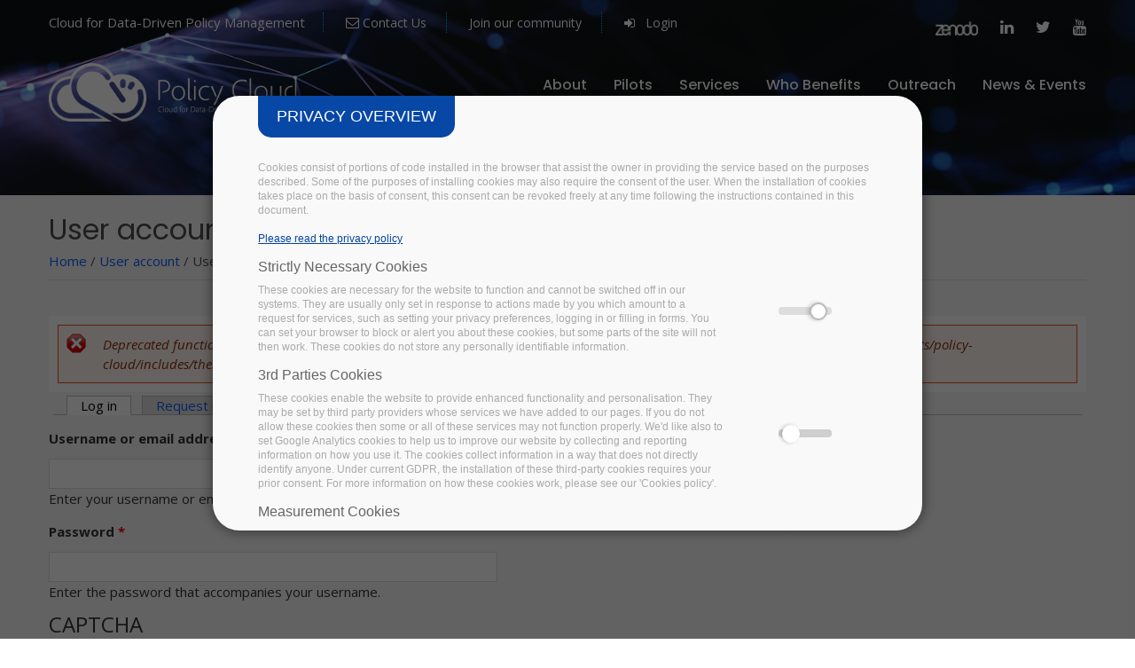

--- FILE ---
content_type: text/html; charset=utf-8
request_url: https://www.policycloud.eu/user/login
body_size: 8269
content:
<!DOCTYPE html>
<html>
<head>
  <link rel="profile" href="http://www.w3.org/1999/xhtml/vocab" />
  <meta name="viewport" content="width=device-width, initial-scale=1.0">
  <meta http-equiv="Content-Type" content="text/html; charset=utf-8" />
<script type="text/javascript">window.dataLayer = window.dataLayer || [];
	window.dataLayer.push({
	'ad_storage': 'denied',
	'analytics_storage': 'denied',
	'personalization_storage': 'denied',
	'logged-in': 'false',
	'drupal-role':'anonymous user' });(function(w,d,s,l,i){w[l]=w[l]||[];w[l].push({'gtm.start':
			new Date().getTime(),event:'gtm.js'});var f=d.getElementsByTagName(s)[0],
			j=d.createElement(s),dl=l!='dataLayer'?'&l='+l:'';j.async=true;j.src=
			'https://www.googletagmanager.com/gtm.js?id='+i+dl;f.parentNode.insertBefore(j,f);
			})(window,document,'script','dataLayer','GTM-TBRCR4K');</script>
<meta name="generator" content="Drupal 7 (https://www.drupal.org)" />
<link rel="canonical" href="https://www.policycloud.eu/user/login" />
<link rel="shortlink" href="https://www.policycloud.eu/user/login" />
<link rel="shortcut icon" href="https://policycloud.eu/sites/default/files/favicon.png" type="image/png" />
  <title>User account | Policy Cloud</title>
	<!--Favicon-->
	<link rel="shortcut icon" href="/sites/default/files/favicon.png" type="image/x-icon">
	<link rel="icon" href="/sites/default/files/favicon.png" type="image/x-icon">
	
	<!-- Responsive -->
	<meta http-equiv="X-UA-Compatible" content="IE=edge">
	<meta name="viewport" content="width=device-width, initial-scale=1.0, maximum-scale=1.0, user-scalable=0">
	<!--[if lt IE 9]><script src="https://cdnjs.cloudflare.com/ajax/libs/html5shiv/3.7.3/html5shiv.js"></script><![endif]-->
	<!--[if lt IE 9]><script src="js/respond.js"></script><![endif]-->


  <link type="text/css" rel="stylesheet" href="https://www.policycloud.eu/sites/default/files/css/css_xE-rWrJf-fncB6ztZfd2huxqgxu4WO-qwma6Xer30m4.css" media="all" />
<link type="text/css" rel="stylesheet" href="https://www.policycloud.eu/sites/default/files/css/css_I9gy7M0Z7WVqqg3HkUKTigabig8gbRjXZ8PFlp_RTek.css" media="all" />
<link type="text/css" rel="stylesheet" href="https://www.policycloud.eu/sites/default/files/css/css_8GKCprghswEHMUqFBynVCQkz1eRITpCVZtaCSF2lnJ8.css" media="all" />
<style type="text/css" media="all">
<!--/*--><![CDATA[/*><!--*/


/*]]>*/-->
</style>
<link type="text/css" rel="stylesheet" href="https://www.policycloud.eu/sites/default/files/css/css_bXD_KwDY4Uxf2ADDnUfO7XE540GTrR5Wdcv4k3-RX2A.css" media="all" />
<style type="text/css" media="all">
<!--/*--><![CDATA[/*><!--*/
@media (max-width:460px){.hideonmobile{display:none !important;}}

/*]]>*/-->
</style>
<link type="text/css" rel="stylesheet" href="https://www.policycloud.eu/sites/default/files/css/css_5G6zcCBHlsofgiZ9WIOakA1yNdqZ7yNCZ_HLYlLWNGc.css" media="all" />
<link type="text/css" rel="stylesheet" href="https://www.policycloud.eu/sites/default/files/css/css_wdK-FmJkuBSPkr7JgUfHpNoUUzCxyZUaXqO--yR62EM.css" media="all" />
  <!-- HTML5 element support for IE6-8 -->
  <!--[if lt IE 9]>
    <script src="https://cdn.jsdelivr.net/html5shiv/3.7.3/html5shiv-printshiv.min.js"></script>
  <![endif]-->
  
  
</head>
<body class="html not-front not-logged-in no-sidebars page-user page-user-login" >
  
  <div id="skip-link">
    <a href="#main-content" class="element-invisible element-focusable">Skip to main content</a>
  </div>
    <div class="page-wrapper">
 	
<!-- 
    <header class="main-header header-style-one">
        <div class="header-upper">
	        <div class="auto-container">
        	<div class="row">	
                <div class="col-md-2 logo-outer">
                    <div class="logo"><a href="/"><img src="/sites/all/themes/arcadia/logo.png" alt="" title=""></a></div>
                </div> 
                <div class="col-md-10">
                    
                    <div class="nav-outer">

                        <nav class="main-menu">
                            <div class="navbar-header">
  	
                                <button type="button" class="navbar-toggle" data-toggle="collapse" data-target=".navbar-collapse">
                                    <span class="icon-menu-square"></span>
                                </button>
                            </div>
	                        <div class="collapse navbar-collapse show pull-right">
	                              
	<ul class="navigation clearfix"><li class="dropdown"><a href="/about">About</a><ul><li><a href="https://policycloud.eu/be-part-policy-cloud" title="">Be Part of Policy Cloud</a></li>
<li><a href="/impact-creation-board">Impact Creation Board</a></li>
<li><a href="/consortium">Consortium</a></li>
<li><a href="/data-driven-policy-cluster">Data Driven Policy Cluster</a></li>
</ul></li>
<li class="dropdown"><a href="/pilots" title="">Pilots</a><ul><li><a href="/pilots/policies-against-radicalisation">Radicalisation</a></li>
<li><a href="/pilots/intelligent-policies-development-agrifood-industry">Agrifood Industry</a></li>
<li><a href="/pilots/urban-policy-making-through-analysis-crowdsourced-data">Urban environment</a></li>
<li><a href="/pilots/open-data-policies-citizens">Policies for citizens</a></li>
</ul></li>
<li><a href="/policy-cloud-services" title="">Services</a></li>
<li><a href="/who-benefits">Who benefits</a></li>
<li class="dropdown"><span title="" class="nolink" tabindex="0">Outreach</span><ul><li><a href="/scientific-publications">Scientific publications</a></li>
<li><a href="/publications/deliverables">Deliverables</a></li>
<li><a href="https://policycloud.eu/reports-presentations-posters" title="">Reports, Presentations &amp; Posters</a></li>
<li><a href="https://policycloud.eu/articles-blogs" title="">Articles &amp; Blogs</a></li>
<li><a href="/video" title="">Videos &amp; Podcasts</a></li>
<li><a href="/about/communications-kit">Communications kit</a></li>
</ul></li>
<li class="dropdown"><a href="https://policycloud.eu/news-events" title="">News &amp; Events</a><ul><li><a href="/news-events/news">News</a></li>
<li class="dropdown"><a href="/news-events/events" title="">Events</a><ul><li><a href="/news-events/events/past-event">Past Events</a></li>
</ul></li>
<li><a href="/policy-cloud-newsletters" title="A collection of all Policy Cloud newsletters with links to each issue">Policy Cloud Newsletters</a></li>
<li><a href="/press-clipping" title="">Press Clippings</a></li>
</ul></li>
</ul>	
  
                            </div>
                        </nav>
            		</div>
                    
                </div>
            </div>       
            </div>
        </div>
    </header>
-->        
   

	    <!-- Main Header / Header Style Four-->
    <header class="main-header header-style-four">
    
    	<!-- Header Top  Two / Style Two-->
    	<div class="header-top style-two">
        	<div class="auto-container">
            	<div class="clearfix">
                    
                    <!--Top Left-->
                    <div class="top-left">
                    	<ul class="links clearfix">
	                    		                    		<li><span style="color: #FFF; margin-right: 20px;">Cloud for Data-Driven Policy Management</span></li>
	                    		                    	                        									<li><span class="icon fa fa-envelope-o"></span> <a href="/contact-us">Contact Us</a></li>
														
														
                            	<li><a href="/be-part-policy-cloud" title="Sign out">Join our community</a></li>
								<li><a href="/user/login" title="Sign out"><span class="icon fa fa-sign-in"></span> Login</a></li>
								
                                                    </ul>
                    </div>
                    
                    <!--Top Right-->
                    <div class="top-right clearfix">
                    	<ul class="social-icon">
	                    	<li><a href="https://zenodo.org/communities/policycloud"><img style="height: 16px;" src="/sites/all/themes/arcadia/images/zenodo-logo.png" alt="zenodo"></a></li>
	                    	                                                        <li><a href="https://www.linkedin.com/company/policycloudeu"><span class="fa fa-linkedin"></span></a></li>
                                                                                    <li><a href="https://twitter.com/PolicyCloudEU"><span class="fa fa-twitter"></span></a></li>
                                                                                                                <li><a href="https://www.youtube.com/channel/UC4iwXbaPPSY9AmYF67mWGng"><span class="fa fa-youtube"></span></a></li>
                                                        

                        </ul>
                        
                    </div>
                </div>
                
            </div>
        </div>
        <!-- Header Top Two End -->
      
    	<!--Header-Upper-->
        <div class="header-upper">
        	<div class="auto-container clearfix">
                <div class="pull-left logo-outer">
                    <div class="logo"><a href="/"><img src="/sites/all/themes/arcadia/logo.png" alt="" title=""></a></div>
                </div>
                
                <div id="menu-content" class="pull-right upper-right clearfix">
                    <div class="nav-outer clearfix">
                		<!-- Main Menu -->
                        <nav class="main-menu">
                            <div class="navbar-header">
                                <!-- Toggle Button -->    	
                                <button type="button" class="navbar-toggle" data-toggle="collapse" data-target=".navbar-collapse">
                                <span class="icon-menu-square"></span>
                                </button>
                            </div>
                            
                            <div class="collapse navbar-collapse ">
	                                    
	<ul class="navigation clearfix"><li class="dropdown"><a href="/about">About</a><ul><li><a href="https://policycloud.eu/be-part-policy-cloud" title="">Be Part of Policy Cloud</a></li>
<li><a href="/impact-creation-board">Impact Creation Board</a></li>
<li><a href="/consortium">Consortium</a></li>
<li><a href="/data-driven-policy-cluster">Data Driven Policy Cluster</a></li>
</ul></li>
<li class="dropdown"><a href="/pilots" title="">Pilots</a><ul><li><a href="/pilots/policies-against-radicalisation">Radicalisation</a></li>
<li><a href="/pilots/intelligent-policies-development-agrifood-industry">Agrifood Industry</a></li>
<li><a href="/pilots/urban-policy-making-through-analysis-crowdsourced-data">Urban environment</a></li>
<li><a href="/pilots/open-data-policies-citizens">Policies for citizens</a></li>
</ul></li>
<li><a href="/policy-cloud-services" title="">Services</a></li>
<li><a href="/who-benefits">Who benefits</a></li>
<li class="dropdown"><span title="" class="nolink" tabindex="0">Outreach</span><ul><li><a href="/scientific-publications">Scientific publications</a></li>
<li><a href="/publications/deliverables">Deliverables</a></li>
<li><a href="https://policycloud.eu/reports-presentations-posters" title="">Reports, Presentations &amp; Posters</a></li>
<li><a href="https://policycloud.eu/articles-blogs" title="">Articles &amp; Blogs</a></li>
<li><a href="/video" title="">Videos &amp; Podcasts</a></li>
<li><a href="/about/communications-kit">Communications kit</a></li>
</ul></li>
<li class="dropdown"><a href="https://policycloud.eu/news-events" title="">News &amp; Events</a><ul><li><a href="/news-events/news">News</a></li>
<li class="dropdown"><a href="/news-events/events" title="">Events</a><ul><li><a href="/news-events/events/past-event">Past Events</a></li>
</ul></li>
<li><a href="/policy-cloud-newsletters" title="A collection of all Policy Cloud newsletters with links to each issue">Policy Cloud Newsletters</a></li>
<li><a href="/press-clipping" title="">Press Clippings</a></li>
</ul></li>
</ul>	
                            </div>
                        </nav>
            		</div>
                </div>   
            </div>
        </div>
        <!--End Header Upper-->
    
    </header>
    <!--End Main Header -->        
	<!--Slider Section-->
	<section class="main-slider">
	  <div class="region region-slider">
    
        

<div id="block-md-slider-internal-page" class="block block-md-slider">
			
	<div class="content">
	<div id="md-slider-2-block" class="md-slide-items" data-thumb-width='100' data-thumb-height='75' style='min-height:220px;'>
    <div class="wrap-loader-slider animated">
        <div class="wrap-cube">
            <div class="sk-cube-grid">
                <div class="sk-cube sk-cube1"></div>
                <div class="sk-cube sk-cube2"></div>
                <div class="sk-cube sk-cube3"></div>
                <div class="sk-cube sk-cube4"></div>
                <div class="sk-cube sk-cube5"></div>
                <div class="sk-cube sk-cube6"></div>
                <div class="sk-cube sk-cube7"></div>
                <div class="sk-cube sk-cube8"></div>
                <div class="sk-cube sk-cube9"></div>
            </div>
        </div>
    </div>
          
  <div class="md-slide-item slide-1" data-timeout='8000' data-thumb-type='image' data-thumb-alt='' data-thumb='https://www.policycloud.eu/sites/default/files/styles/md_slider_2_thumb/public/slider_bg.jpg?itok=ZzLcmFQH'>
    <div class="md-mainimg" style="">
              
        <img src="https://www.policycloud.eu/sites/default/files/slider_bg.jpg" alt="" />        
          </div>
            <div class="md-objects"
          >
          </div>    
  </div>
    </div>
	</div>
</div>

  </div>
	</section>
	<!--End Slider Section-->
    
    

	

    <!--Page Title-->
    <section class="page-title">
    	<div class="auto-container">
	    	        	<h1>User account</h1>
        	        	  <div class="region region-breadcrumb">
    
        

<div id="block-easy-breadcrumb-easy-breadcrumb" class="block block-easy-breadcrumb">
			
	<div class="content">
	  <div itemscope class="easy-breadcrumb" itemtype="http://data-vocabulary.org/Breadcrumb">
          <span itemprop="title"><a href="/" class="easy-breadcrumb_segment easy-breadcrumb_segment-front">Home</a></span>               <span class="easy-breadcrumb_segment-separator">/</span>
                <span itemprop="title"><a href="/user" class="easy-breadcrumb_segment easy-breadcrumb_segment-1">User account</a></span>               <span class="easy-breadcrumb_segment-separator">/</span>
                <span class="easy-breadcrumb_segment easy-breadcrumb_segment-title" itemprop="title">User account</span>            </div>
	</div>
</div>

  </div>
        </div>
    </section>
    <!--End Page Title-->

	<!--Page Title-->
	
    <!--End Page Title-->
    
    <!--About Section-->
    <section class="about-section-two">
    	<div class="auto-container">
	    	

			<div class="row">
									<div class="main-content col-md-12">
									
					<a id="main-content"></a>
										<div id="messages"><div class="section clearfix">
					  <div class="messages error">
<h2 class="element-invisible">Error message</h2>
<em class="placeholder">Deprecated function</em>: Array and string offset access syntax with curly braces is deprecated in <em class="placeholder">include_once()</em> (line <em class="placeholder">1065</em> of <em class="placeholder">/var/www/vhosts/policy-cloud/includes/theme.inc</em>).</div>
					</div></div> <!-- /.section, /#messages -->
					
											<div class="tabs">
						  <h2 class="element-invisible">Primary tabs</h2><ul class="tabs primary"><li class="active"><a href="/user" class="active">Log in<span class="element-invisible">(active tab)</span></a></li>
<li><a href="/user/password">Request new password</a></li>
</ul>						</div>
										
					  <div class="region region-content">
    
        

<div id="block-system-main" class="block block-system">
			
	<div class="content">
	<form action="/user/login" method="post" id="user-login" accept-charset="UTF-8"><div><div class="form-item form-type-textfield form-item-name">
  <label for="edit-name">Username or email address <span class="form-required" title="This field is required.">*</span></label>
 <input type="text" id="edit-name" name="name" value="" size="60" maxlength="60" class="form-text required" />
<div class="description">Enter your username or email address.</div>
</div>
<div class="form-item form-type-password form-item-pass">
  <label for="edit-pass">Password <span class="form-required" title="This field is required.">*</span></label>
 <input type="password" id="edit-pass" name="pass" size="60" maxlength="128" class="form-text required" />
<div class="description">Enter the password that accompanies your username.</div>
</div>
<input type="hidden" name="form_build_id" value="form-i8lpwww1d0kxcJV0jA7DEa2IFD9ZBpZHGCQiNqrWXK4" />
<input type="hidden" name="form_id" value="user_login" />
<fieldset class="captcha form-wrapper"><legend><span class="fieldset-legend">CAPTCHA</span></legend><div class="fieldset-wrapper"><div class="fieldset-description">This question is for testing whether or not you are a human visitor and to prevent automated spam submissions.</div><input type="hidden" name="captcha_sid" value="161020" />
<input type="hidden" name="captcha_token" value="58ad94955c68c8fc678f49ec9b82bdde" />
<div class="form-item form-type-textfield form-item-captcha-response">
  <label for="edit-captcha-response">Math question <span class="form-required" title="This field is required.">*</span></label>
 <span class="field-prefix">2 + 8 = </span> <input type="text" id="edit-captcha-response" name="captcha_response" value="" size="4" maxlength="2" class="form-text required" />
<div class="description">Solve this simple math problem and enter the result. E.g. for 1+3, enter 4.</div>
</div>
</div></fieldset>
<div class="form-actions form-wrapper" id="edit-actions"><input class="btn btn-primary form-submit" type="submit" id="edit-submit" name="op" value="Log in" /></div></div></form>	</div>
</div>

  </div>
				</div>
							</div>


	    	
        </div>
    </section>
    <!--End About Section-->
    
    
	    
        
	<!--Main Footer-->

    <footer class="main-footer">
		<div class="auto-container">
        

            
        	<!--Widgets Section-->
            <div class="widgets-section">
            	<div class="row clearfix">
                	
                    <!--big column-->
                    <div class="big-column col-md-6 col-sm-12 col-xs-12">
                        <div class="row clearfix">
                        
                            <!--Footer Column-->
                            <div class="footer-column col-md-7 col-sm-6 col-xs-12">
                                <div class="footer-widget logo-widget">
																			<!--img src="/sites/all/themes/reinforce/POLICYCLOUD_logo_white.svg"-->									

                                 
                                </div>
                            </div>
                            
                            <!--Footer Column-->
                            <div class="footer-column col-md-5 col-sm-6 col-xs-12">
                                <div class="footer-widget links-widget">
	                                
										                                

                                </div>
                            </div>
                            
                        </div>
                    </div>
                    
                    <!--big column-->
                    <div class="big-column col-md-6 col-sm-12 col-xs-12">
                        <div class="row clearfix">
                        
                            <!--Footer Column-->
                            <div class="footer-column col-md-5 col-sm-6 col-xs-12">
                                <div class="footer-widget links-widget">

																		

                                </div>
                            </div>
                            
                            <!--Footer Column-->
                            <div class="footer-column col-md-7 col-sm-6 col-xs-12">
                                <div class="footer-widget newsletter-widget">
	                                
	                                                                </div>
                            </div>
                            
                        </div>
                    </div>
                    
                </div>
            </div>
            
            <!--Footer Bottom-->
            <div class="footer-bottom">
	            <div class="row">
		            <div class="col-md-12">
		            	<div class="row">
<div class="col-2 col-md-1"><img style="width: 100%;" src="/sites/all/themes/reinforce/images/eu-flag.png"/></div>
<div class="col-10 col-md-11">© Copyright 2020 – Policy Cloud has received funding from the European Union's Horizon 2020 research and innovation programme under grant agreement No. 870675.  | <a href="/privacy-policy-full">Privacy Policy</a> 		            </div>
	            </div>
	            
                <div class="clearfix">
                    <div class="pull-left">
                        <div class="copyright"></div>
                    </div>
                    <div class="pull-right">
                        <div class="created"></div>
                    </div>
                </div>
            </div>
            
        </div>
        
    </footer>
    
</div>
<!--End pagewrapper-->

<!--Scroll to top-->
<div class="scroll-to-top scroll-to-target" data-target="html"><span class="icon fa fa-angle-double-up"></span></div>

 
  <script type="text/javascript" src="https://www.policycloud.eu/sites/default/files/js/js_bHixdNqIm_fGV7c3IlqVJl-OQXz4T0rdcigI0kCjuGg.js"></script>
<script type="text/javascript" src="https://www.policycloud.eu/sites/default/files/js/js_KsUT2DpyAKJbjo3PNOI8w1-7TgQxgywo1RyK95yEDYM.js"></script>
<script type="text/javascript" src="https://www.policycloud.eu/sites/default/files/js/js_0-L5iIcXm4fxJVsqmNFblG6FvR1kiGCR2YcGrMYAM2g.js"></script>
<script type="text/javascript">
<!--//--><![CDATA[//><!--
(function($) {
      $(document).ready(function() {
          effectsIn = Drupal.settings.inEffects;
          effectsOut = Drupal.settings.outEffects;
          var options_2 = Drupal.settings.md_slider_options_2;
          if(!window.listMegaSlide){window.listMegaSlide = [];} $('.md-slide-items').each(function(index, item){
            if($(item).attr('id') == 'md-slider-2-block'){
              listMegaSlide[index] = $('#md-slider-2-block').mdSlider(options_2);
            }
          });
      });
    })(jQuery);
//--><!]]>
</script>
<script type="text/javascript" src="https://www.policycloud.eu/sites/default/files/js/js_8pgSAIj9LcFHFX44F-jy1W2qpr-Q8dUwZ9BKkCHrlKE.js"></script>
<script type="text/javascript" src="https://www.policycloud.eu/sites/default/files/js/js_JEJ2wIDtLHPsGzQ_JrjwnDpj1AnxXOk0U4wd6ib48HY.js"></script>
<script type="text/javascript">
<!--//--><![CDATA[//><!--
jQuery.extend(Drupal.settings, {"basePath":"\/","pathPrefix":"","ajaxPageState":{"theme":"arcadia","theme_token":"qReJF8I9v4H1Sics-YbN_LmTsQ140JBfQr-qh8wzHTQ","js":{"sites\/all\/modules\/jquery_update\/replace\/jquery\/1.10\/jquery.min.js":1,"misc\/jquery-extend-3.4.0.js":1,"misc\/jquery-html-prefilter-3.5.0-backport.js":1,"misc\/jquery.once.js":1,"misc\/drupal.js":1,"sites\/all\/modules\/admin_menu\/admin_devel\/admin_devel.js":1,"sites\/all\/modules\/ckeditor_accordion\/js\/ckeditor-accordion.js":1,"sites\/all\/modules\/trust_ppg\/js\/disabler.js":1,"sites\/all\/modules\/iframe\/iframe.js":1,"sites\/all\/modules\/captcha\/captcha.js":1,"sites\/all\/modules\/md_slider\/js\/jquery.touchwipe.js":1,"sites\/all\/modules\/md_slider\/js\/modernizr.js":1,"sites\/all\/modules\/md_slider\/js\/jquery-migrate-1.2.1.min.js":1,"sites\/all\/modules\/md_slider\/js\/jquery.easing.js":1,"sites\/all\/modules\/md_slider\/js\/md-slider.js":1,"0":1,"sites\/all\/modules\/trust_ppg\/js\/trust_ppg.js":1,"sites\/all\/themes\/arcadia\/plugins\/revolution\/js\/jquery.themepunch.revolution.min.js":1,"sites\/all\/themes\/arcadia\/plugins\/revolution\/js\/jquery.themepunch.tools.min.js":1,"sites\/all\/themes\/arcadia\/plugins\/revolution\/js\/extensions\/revolution.extension.actions.min.js":1,"sites\/all\/themes\/arcadia\/plugins\/revolution\/js\/extensions\/revolution.extension.carousel.min.js":1,"sites\/all\/themes\/arcadia\/plugins\/revolution\/js\/extensions\/revolution.extension.kenburn.min.js":1,"sites\/all\/themes\/arcadia\/plugins\/revolution\/js\/extensions\/revolution.extension.layeranimation.min.js":1,"sites\/all\/themes\/arcadia\/plugins\/revolution\/js\/extensions\/revolution.extension.migration.min.js":1,"sites\/all\/themes\/arcadia\/plugins\/revolution\/js\/extensions\/revolution.extension.navigation.min.js":1,"sites\/all\/themes\/arcadia\/plugins\/revolution\/js\/extensions\/revolution.extension.parallax.min.js":1,"sites\/all\/themes\/arcadia\/plugins\/revolution\/js\/extensions\/revolution.extension.slideanims.min.js":1,"sites\/all\/themes\/arcadia\/plugins\/revolution\/js\/extensions\/revolution.extension.video.min.js":1,"sites\/all\/themes\/arcadia\/js\/main-slider-script.js":1,"sites\/all\/themes\/arcadia\/js\/bootstrap.min.js":1,"sites\/all\/themes\/arcadia\/js\/jquery.fancybox.js":1,"sites\/all\/themes\/arcadia\/js\/jquery-ui.js":1,"sites\/all\/themes\/arcadia\/js\/owl.js":1,"sites\/all\/themes\/arcadia\/js\/appear.js":1,"sites\/all\/themes\/arcadia\/js\/wow.js":1,"sites\/all\/themes\/arcadia\/js\/script.js":1},"css":{"modules\/system\/system.base.css":1,"modules\/system\/system.menus.css":1,"modules\/system\/system.messages.css":1,"modules\/system\/system.theme.css":1,"sites\/all\/modules\/simplenews\/simplenews.css":1,"sites\/all\/modules\/ckeditor_accordion\/css\/ckeditor-accordion.css":1,"modules\/comment\/comment.css":1,"sites\/all\/modules\/date\/date_api\/date.css":1,"sites\/all\/modules\/date\/date_popup\/themes\/datepicker.1.7.css":1,"sites\/all\/modules\/date\/date_repeat_field\/date_repeat_field.css":1,"modules\/field\/theme\/field.css":1,"modules\/node\/node.css":1,"modules\/search\/search.css":1,"modules\/user\/user.css":1,"sites\/all\/modules\/views\/css\/views.css":1,"sites\/all\/modules\/ckeditor\/css\/ckeditor.css":1,"sites\/all\/modules\/ctools\/css\/ctools.css":1,"sites\/all\/modules\/md_slider\/css\/animate.css":1,"sites\/all\/modules\/md_slider\/css\/md-slider.css":1,"0":1,"sites\/all\/modules\/md_slider\/css\/md-slider-style.css":1,"1":1,"sites\/all\/modules\/trust_ppg\/css\/main.css":1,"sites\/all\/modules\/trust_ppg\/css\/modal.css":1,"sites\/all\/modules\/addtoany\/addtoany.css":1,"sites\/all\/themes\/arcadia\/css\/bootstrap.css":1,"sites\/all\/themes\/arcadia\/css\/animate.css":1,"sites\/all\/themes\/arcadia\/css\/font-awesome.css":1,"sites\/all\/themes\/arcadia\/css\/linearicons.css":1,"sites\/all\/themes\/arcadia\/css\/hover.css":1,"sites\/all\/themes\/arcadia\/css\/jquery.fancybox.min.css":1,"sites\/all\/themes\/arcadia\/css\/owl.css":1,"sites\/all\/themes\/arcadia\/plugins\/revolution\/css\/settings.css":1,"sites\/all\/themes\/arcadia\/plugins\/revolution\/css\/layers.css":1,"sites\/all\/themes\/arcadia\/plugins\/revolution\/css\/navigation.css":1,"sites\/all\/themes\/arcadia\/css\/text-rotate.css":1,"sites\/all\/themes\/arcadia\/css\/style.css":1,"sites\/all\/themes\/arcadia\/css\/responsive.css":1,"sites\/all\/themes\/arcadia\/css\/layout.css":1,"sites\/all\/themes\/arcadia\/css\/service.css":1,"sites\/all\/themes\/arcadia\/css\/ckeditor-accordion.css":1,"sites\/all\/themes\/arcadia\/css\/custom.css":1}},"trust_ppg":{"policy_url":"privacy-policy-full","ga_guid":"GTM-TBRCR4K","main_text":"\u003Cbr \/\u003E\u003Cp\u003ECookies consist of portions of code installed in the browser that assist the owner in providing the service based on the purposes described. Some of the purposes of installing cookies may also require the consent of the user. When the installation of cookies takes place on the basis of consent, this consent can be revoked freely at any time following the instructions contained in this document.\u003C\/p\u003E","policy_label":"Please read the privacy policy","cookie_3rdparties_consent":false,"cookie_additional_consent":false,"cookie_policy":"277","cookie_3rdparties":"278","cookie_additional":"0","experience":"0","measurement":"537","targeting":"0","cookie_policy_label":"Strictly Necessary Cookies","cookie_3rdparties_label":"3rd Parties Cookies","cookie_additional_label":"N\/A","cookie_experience_label":"Experience Cookies","cookie_measurement_label":"Measurement Cookies","cookie_targeting_label":"Targeting Cookies","cookie_policy_body":"These cookies are necessary for the website to function and cannot be switched off in our systems. They are usually only set in response to actions made by you which amount to a request for services, such as setting your privacy preferences, logging in or filling in forms. You can set your browser to block or alert you about these cookies, but some parts of the site will not then work. These cookies do not store any personally identifiable information. ","cookie_3rdparties_body":"These cookies enable the website to provide enhanced functionality and personalisation. They may be set by third party providers whose services we have added to our pages. If you do not allow these cookies then some or all of these services may not function properly. We\u0027d like also to set Google Analytics cookies to help us to improve our website by collecting and reporting information on how you use it. The cookies collect information in a way that does not directly identify anyone. Under current GDPR, the installation of these third-party cookies requires your prior consent. For more information on how these cookies work, please see our \u0027Cookies policy\u0027.","cookie_additional_body":"N\/A","cookie_experience_body":"Experience Cookies","cookie_measurement_body":"Measurement cookies are used to collect information about how you use our website, to measure the effectiveness of our communication and to improve what we offer you, for example by ensuring that you can easily find what you are looking for.","cookie_targeting_body":"Targeting Cookies","popup_agree_text":"Agree to all","popup_reject_text":"Reject all","popup_save_text":"Save preferences","project_id":"27"},"inEffects":["bounceIn","bounceInDown","bounceInUp","bounceInLeft","bounceInRight","fadeIn","fadeInUp","fadeInDown","fadeInLeft","fadeInRight","fadeInUpBig","fadeInDownBig","fadeInLeftBig","fadeInRightBig","flipInX","flipInY","foolishIn","lightSpeedIn","puffIn","rollIn","rotateIn","rotateInDownLeft","rotateInDownRight","rotateInUpLeft","rotateInUpRight","twisterInDown","twisterInUp","swap","swashIn","tinRightIn","tinLeftIn","tinUpIn","tinDownIn","vanishIn"],"outEffects":["bombRightOut","bombLeftOut","bounceOut","bounceOutDown","bounceOutUp","bounceOutLeft","bounceOutRight","fadeOut","fadeOutUp","fadeOutDown","fadeOutLeft","fadeOutRight","fadeOutUpBig","fadeOutDownBig","fadeOutLeftBig","fadeOutRightBig","flipOutX","flipOutY","foolishOut","hinge","holeOut","lightSpeedOut","puffOut","rollOut","rotateOut","rotateOutDownLeft","rotateOutDownRight","rotateOutUpLeft","rotateOutUpRight","rotateDown","rotateUp","rotateLeft","rotateRight","swashOut","tinRightOut","tinLeftOut","tinUpOut","tinDownOut","vanishOut"],"md_slider_options_2":{"fullwidth":true,"transitionsSpeed":800,"width":"1170","height":"220","enableDrag":true,"responsive":true,"pauseOnHover":false,"loop":false,"showLoading":false,"loadingPosition":"bottom","showArrow":false,"showBullet":false,"showNavigationLinks":false,"posBullet":"5","showThumb":false,"posThumb":"1","slideShowDelay":"8000","slideShow":false,"styleBorder":"0","styleShadow":"0","videoBox":false,"autoplayVideo":false},"ckeditor_accordion":{"collapseAll":1},"urlIsAjaxTrusted":{"\/user\/login":true}});
//--><!]]>
</script>
   
  



</body>
</html>


--- FILE ---
content_type: text/css
request_url: https://www.policycloud.eu/sites/default/files/css/css_5G6zcCBHlsofgiZ9WIOakA1yNdqZ7yNCZ_HLYlLWNGc.css
body_size: 1871
content:
#trust-ppg_container .trust_ppg_form_header{font-size:1.6em;margin-bottom:5vh;}#trust-ppg_container .trust-ppg_tou,#trust-ppg_container .trust-ppg_privacy_policy,#trust-ppg_container .trust-ppg_cookie_policy{-webkit-box-shadow:0 2px 6px 0 rgba(5,34,97,0.1);box-shadow:0 2px 6px 0 rgba(5,34,97,0.1);padding:1vw;margin-bottom:3vh;border-left:5px solid #a5b2c3;}#trust-ppg_container .trust-ppg_tou .fieldset-title,#trust-ppg_container .trust-ppg_privacy_policy .fieldset-title,#trust-ppg_container .trust-ppg_cookie_policy .fieldset-title{font-size:1em;color:#555;}#trust-ppg_container .form-type-checkbox label{font-size:1em;font-weight:200;color:#555 !important;}#trust-ppg_container .form-type-checkbox{margin-left:1vw;}#trust-ppg_container .form-submit{border:2px solid #a5b2c3;background:transparent;border-radius:30px;color:#a5b2c3;font-size:10pt;padding:10px 35px;cursor:pointer;transition:all 0.5s;position:relative;}#trust-ppg_container .form-submit:hover{background-color:#0747a6;border:2px solid #0747a6;color:#fff;box-shadow:0 0 15px rgba(0,0,0,0.1);}#trust-ppg_container .form-type-checkbox input[type="checkbox"]{display:inline-block;height:16px !important;width:16px !important;overflow:hidden;vertical-align:middle;-webkit-appearance:none;background-color:transparent;background-repeat:no-repeat;background-position:50% 50%;-webkit-transition:0.2s ease-in-out;transition:0.2s ease-in-out;transition-property:all;-webkit-transition-property:background-color,border-color,box-shadow;transition-property:background-color,border-color,box-shadow;border:1px solid #ccc;}#trust-ppg_container .form-type-checkbox input[type="checkbox"]:checked{background-image:url("/sites/all/modules/trust_ppg/img/arrow.svg");}#trust-ppg_container .form-type-checkbox input[type="checkbox"]:checked{background-color:#a5b2c3;border:1px solid #a5b2c3;}
#cookiePopup{font-family:sans-serif;position:fixed;z-index:9999;left:0;top:0;height:100vh;width:100%;padding-top:15vh;color:#ddd;background-color:rgba(0,0,0,0.6);}#cookiePopup #cookieBox{max-width:80%;max-height:80%;overflow:auto;margin:0 auto;border:0px solid #fff;box-shadow:0 0 15px rgba(0,0,0,0.53);padding:4vw;background-color:#f9f9f9;position:relative;border-radius:30px;max-width:800px;}#cookiePopup #cookieBox h3{margin-top:0;margin-bottom:0;font-size:18px;font-weight:200;font-family:sans-serif,arial;position:absolute;top:0;background:#0747a6;padding:10px 21px;color:#fff;text-transform:uppercase;border-bottom-right-radius:15px;border-bottom-left-radius:15px;}#cookiePopup #cookieBox p{font-size:12px;line-height:16px;font-family:sans-serif;color:#aaa;}#cookiePopup #cookieBox .title{font-weight:400;font-size:16px;color:#666;margin-bottom:10px;}.intro-text .title{font-size:20px !important;}#cookiePopup #cookieBox a{color:hsl(216,98%,32%);text-decoration:underline;}#cookiePopup #cookieBox #checkboxContainer div.singleCheckBox{display:-ms-flexbox;display:flex;-ms-flex-wrap:wrap;flex-wrap:wrap;margin-right:-15px;margin-left:-15px;}#cookiePopup #cookieBox #checkboxContainer div.singleCheckBox .text-left{-ms-flex:0 0 76.333333%;flex:0 0 76.333333%;max-width:76.333333%;position:relative;width:100%;padding-right:15px;padding-left:15px;}#cookiePopup #cookieBox #checkboxContainer div.singleCheckBox .right{-ms-flex:0 0 16.666667%;flex:0 0 16.666667%;max-width:16.666667%;position:relative;width:100%;align-self:center;padding-right:15px;padding-left:15px;}#cookiePopup #cookieBox #checkboxContainer input[type="checkbox"]{-ms-transform:scale(1.5);-moz-transform:scale(1.5);-webkit-transform:scale(1.5);-o-transform:scale(1.5);transform:scale(1.5);padding:10px;margin-left:15px;cursor:pointer;}#cookiePopup #cookieBox #checkboxContainer .checkboxtext{margin-left:5px;display:inline;font-size:11px;}#cookiePopup #cookieBox button{border:2px solid #a5b2c3;background:transparent;border-radius:30px;color:#a5b2c3;font-size:10pt;padding:10px 35px;cursor:pointer;transition:all 0.5s;position:relative;white-space:pre;}#cookiePopup #cookieBox button:hover{}#checkboxContainer .footer-gdpr{border-top:1px solid #eee;display:flex;margin-top:10px;padding-top:20px;justify-content:space-between;}#checkboxContainer .footer-gdpr .btn.left{background:hsl(216,98%,32%) !important;color:#ffff !important;}#checkboxContainer .footer-gdpr .btn.center{background:hsla(216,18%,16%,0.1) !important;color:#222831 !important;}#checkboxContainer .footer-gdpr .btn.right{background:hsl(216,98%,32%) !important;color:#ffff !important;}#checkboxContainer .footer-gdpr .btn{margin-right:5%;}#checkboxContainer .footer-gdpr #policyUrl{float:right;text-align:right;right:20px;position:absolute;}#checkboxContainer .footer-gdpr #policyUrl i{color:#aaa;}@media screen and (max-width:768px){#cookiePopup{padding-top:6vh;overflow:scroll;}#cookiePopup #cookieBox p{margin-bottom:20px;}#checkboxContainer .footer-gdpr #policyUrl{width:auto;}#cookiePopup #cookieBox #checkboxContainer div.singleCheckBox{display:block;padding:10px 0;width:100%;float:left;}.switch{float:left !important;}#checkboxContainer .footer-gdpr{display:inline-block;width:100%;margin-top:15px;}#cookiePopup #cookieBox #checkboxContainer div.singleCheckBox .right,#cookiePopup #cookieBox #checkboxContainer div.singleCheckBox .text-left{width:100%;display:block;max-width:none;}#checkboxContainer .footer-gdpr #policyUrl{text-align:left;}#cookiePopup #cookieBox button{margin-bottom:10px;}}.switch{position:relative;width:60px;height:9px;float:right;}.switch input{opacity:0;width:0;height:0;}.slider{position:absolute;cursor:pointer;top:0;left:0;right:0;bottom:0;background-color:#cfcfcf;-webkit-transition:0.4s;transition:0.4s;}.slider:before{position:absolute;content:"";height:20px;box-shadow:-2px 0px 4px 0px rgba(0,0,0,0.2);width:20px;left:4px;bottom:-6px;background-color:white;-webkit-transition:0.4s;transition:0.4s;border:solid 2px white;box-sizing:border-box;-moz-box-sizing:border-box;-webkit-box-sizing:border-box;}input:checked + .slider{background-color:#2ecc71;}.fixed input:checked + .slider{background-color:#ddd;}.fixed .right input:checked + .slider::before{border:solid 2px #bbb !important;}input:focus + .slider{box-shadow:0 0 1px #2ecc71;}input:checked + .slider:before{-webkit-transform:translateX(31px);-ms-transform:translateX(31px);transform:translateX(31px);box-shadow:-2px 0px 4px 0px rgba(0,0,0,0.2);border:solid 2px #2ecc71;box-sizing:border-box;-moz-box-sizing:border-box;-webkit-box-sizing:border-box;}.slider.round{border-radius:34px;}.slider.round:before{border-radius:50%;}
.addtoany{display:inline;}.addtoany_list{display:inline;line-height:16px;}.addtoany_list > a,.addtoany_list a img,.addtoany_list a > span{vertical-align:middle;}.addtoany_list > a{display:inline-block;font-size:16px;padding:0 4px;}.addtoany_list.a2a_kit_size_32 > a{font-size:32px;}.addtoany_list .a2a_counter img{float:left;}.addtoany_list a span.a2a_img{display:inline-block;height:16px;opacity:1;overflow:hidden;width:16px;}.addtoany_list a span{display:inline-block;float:none;}.addtoany_list.a2a_kit_size_32 a > span{border-radius:4px;height:32px;line-height:32px;opacity:1;width:32px;}.addtoany_list a:hover:hover img,.addtoany_list a:hover span{opacity:.7;}.addtoany_list a.addtoany_share_save img{border:0;width:auto;height:auto;}.addtoany_list.a2a_kit_size_32 a .a2a_count{position:relative;}


--- FILE ---
content_type: text/javascript
request_url: https://www.policycloud.eu/sites/default/files/js/js_8pgSAIj9LcFHFX44F-jy1W2qpr-Q8dUwZ9BKkCHrlKE.js
body_size: 3107
content:
var cookiesAlert = {
    popupTitle: 'Privacy Overview',
    cookiePolicyUrl: 'N/A',
    

    popupTextFontSize: '11px',
    popupZIndex: '1000',
    buttonColor: 'lime',

    cookiesAccepted: false,

    manualRun: false,

    start: function () {
        window.addEventListener("load", cookiesAlert.onLoad, false);
    },

    run: function () {
        this.manualRun = true
        cookiesAlert.popup = document.createElement("div");
        cookiesAlert.popup.id = "cookiePopup";
        cookiesAlert.popup.innerHTML = cookiesAlert.loadPopupContent();
        var element = document.getElementsByTagName("body")[0];
        element.style.overflow = 'hidden';
        element.appendChild(cookiesAlert.popup);

    },

    onLoad: function () {
        cookiesAlert.cookiePolicyUrl = Drupal.settings.trust_ppg.policy_url;
        cookiesAlert.getCookie();
        cookiesAlert.createPopup();
    },

    getCookie: function () {
        var decodedCookie = decodeURIComponent(document.cookie);
        var cookies_array = decodedCookie.split(';');

        var consent_3rdparties = false;
        var consent_additional = false;
        var consent_experience = false;
        var consent_measurement = false;
        var consent_targeting = false;

        for (var i = 0; i < cookies_array.length; i++) {
            var c = cookies_array[i];
            while (c.charAt(0) == ' ') { // Some cleaning
                c = c.substring(1);
            }
            
            if(c.includes('consent_3rdparties_cookies')){
                consent_3rdparties = true;
            }else if(c.includes('consent_additional_cookies')){
                consent_additional = true;
            }else if(c.includes('consent_experience_cookies')){
                consent_experience = true;
            }else if(c.includes('consent_measurement_cookies')){
                consent_measurement = true;
            }else if(c.includes('consent_targeting_cookies')){
                consent_targeting = true;
            }
        }
        cookiesAlert.cookiesAccepted = (consent_3rdparties&&consent_additional&&consent_experience&&consent_measurement&&consent_targeting);
    },

    createPopup: function () {
        if (cookiesAlert.cookiesAccepted == false){
            this.manualRun = false
            cookiesAlert.updateCounter('none', 'none')
            cookiesAlert.popup = document.createElement("div");
            cookiesAlert.popup.id = "cookiePopup";
            cookiesAlert.popup.innerHTML = cookiesAlert.loadPopupContent();
            var element = document.getElementsByTagName("body")[0];
            element.style.overflow = 'hidden';
            element.appendChild(cookiesAlert.popup);
        }
    },

    tickAll: function (){
        document.getElementById("3rdparties")!= null ? document.getElementById("3rdparties").checked = true : null;
        document.getElementById("additional") != null ? document.getElementById("additional").checked = true : null;
        document.getElementById("experience") != null ? document.getElementById("experience").checked = true : null;
        document.getElementById("measurement") != null ? document.getElementById("measurement").checked = true : null;
        document.getElementById("targeting") != null ? document.getElementById("targeting").checked = true : null;
        if (!this.manualRun)
            cookiesAlert.updateCounter(true, false)
        cookiesAlert.accept();
        //setTimeout(() => { this.accept(); }, 500);
    },

    rejectAll: function (){
        document.getElementById("3rdparties")!= null ? document.getElementById("3rdparties").checked = false : null;
        document.getElementById("additional") != null ? document.getElementById("additional").checked = false : null;
        document.getElementById("experience") != null ? document.getElementById("experience").checked = false : null;
        document.getElementById("measurement") != null ? document.getElementById("measurement").checked = false : null;
        document.getElementById("targeting") != null ? document.getElementById("targeting").checked = false : null;
        if (!this.manualRun)
            cookiesAlert.updateCounter(false, false)
        cookiesAlert.accept();
        //setTimeout(() => { this.accept(); }, 500);
    },

    accept: function (custom = false) {
        if(custom && !this.manualRun)
            cookiesAlert.updateCounter(true, true)
        let expirationDate = new Date();

        expirationDate.setMonth(
            expirationDate.getMonth() + 6
        );


        var consent_3rdparties = jQuery('#3rdparties').is(":checked");
        var consent_additional = jQuery('#additional').is(":checked");
        var consent_experience = jQuery('#experience').is(":checked");
        var consent_measurement = jQuery('#measurement').is(":checked");
        var consent_targeting = jQuery('#targeting').is(":checked");

        document.cookie = "consent_3rdparties_cookies="
        + consent_3rdparties + "; SameSite=None; Secure; path=/; expires=" + expirationDate.toUTCString();
        
        document.cookie = "consent_additional_cookies="
        + consent_additional + "; SameSite=None; Secure; path=/; expires=" + expirationDate.toUTCString();

        document.cookie = "consent_experience_cookies="
        + consent_experience + "; SameSite=None; Secure; path=/; expires=" + expirationDate.toUTCString();

        document.cookie = "consent_measurement_cookies="
        + consent_measurement + "; SameSite=None; Secure; path=/; expires=" + expirationDate.toUTCString();

        document.cookie = "consent_targeting_cookies="
        + consent_targeting + "; SameSite=None; Secure; path=/; expires=" + expirationDate.toUTCString();

        cookiesAlert.popup.style.display="none";
        //window.location.reload();
        
        consent_targeting != null && consent_targeting ? ad_storage = "granted" : ad_storage = "denied";

        consent_experience != null && consent_experience ? personalization_storage = "granted" : personalization_storage = "denied";
        
        consent_measurement != null && consent_measurement ? analytics_storage = "granted" : analytics_storage = "denied";    
        dataLayer = window.top.dataLayer || [];
        dataLayer.push({
            event:'consent.update',
            'ad_storage': ad_storage, //values: 'denied' or 'granted'
            'analytics_storage': analytics_storage, //values: 'denied' or 'granted',
            'personalization_storage': personalization_storage //values: 'denied' or 'granted'
            });
        window.top.dataLayer = dataLayer
        document.body.style.overflow = 'auto';

        /* 
        jQuery.ajax({
            url: "?q=trust_ppg_ajax",
            type: "POST",                               
            data: "technical=true&3rdparties="+consent_3rdparties+"&additional="+consent_additional,
            dataType: "json",
            success:  function(data){                          
                

            },     
            error: function (xhr, ajaxOptions, thrownError) {
                console.log(xhr.status);
                console.log(thrownError);
              }                   
        });
        */
       
    },

    loadPopupContent: function () {

        var checks = Object.assign({'length' : document.cookie.split(';').length }, ...document.cookie.split(';').map((x) => ({[x.substring(0, x.indexOf('=')).replace(' ', '')]:(x.substring(x.indexOf('=')+1)=='true'?'checked':'')})))

        var iAgreeText = Drupal.settings.trust_ppg.popup_agree_text;
        var rejectText = Drupal.settings.trust_ppg.popup_reject_text;
        var saveText = Drupal.settings.trust_ppg.popup_save_text;

        var main_text = Drupal.settings.trust_ppg.main_text;
        var policy_label = Drupal.settings.trust_ppg.policy_label;

        var cookie_policy = Drupal.settings.trust_ppg.cookie_policy;
        var cookie_3rdparties = Drupal.settings.trust_ppg.cookie_3rdparties;
        var cookie_additional = Drupal.settings.trust_ppg.cookie_additional;
        var experience = Drupal.settings.trust_ppg.experience;
        var measurement = Drupal.settings.trust_ppg.measurement;
        var targeting = Drupal.settings.trust_ppg.targeting;

        var cookie_policy_label = Drupal.settings.trust_ppg.cookie_policy_label;
        var cookie_3rdparties_label = Drupal.settings.trust_ppg.cookie_3rdparties_label;
        var cookie_additional_label = Drupal.settings.trust_ppg.cookie_additional_label;
        var cookie_experience_label = Drupal.settings.trust_ppg.cookie_experience_label;
        var cookie_measurement_label = Drupal.settings.trust_ppg.cookie_measurement_label;
        var cookie_targeting_label = Drupal.settings.trust_ppg.cookie_targeting_label;

        var cookie_policy_body = Drupal.settings.trust_ppg.cookie_policy_body;
        var cookie_3rdparties_body = Drupal.settings.trust_ppg.cookie_3rdparties_body;
        var cookie_additional_body = Drupal.settings.trust_ppg.cookie_additional_body;
        var cookie_experience_body = Drupal.settings.trust_ppg.cookie_experience_body;
        var cookie_measurement_body = Drupal.settings.trust_ppg.cookie_measurement_body;
        var cookie_targeting_body = Drupal.settings.trust_ppg.cookie_targeting_body;

        var necessaryCookiesHtml = '';
        if(cookie_policy != 0){
            necessaryCookiesHtml = 
                "<div class='singleCheckBox fixed'> " +
                    "<div class='text-left'>"+
                        "<p class='title'>"+ cookie_policy_label +"</p>"+
                        "<p>"+ cookie_policy_body +"</p>"+
                    "</div>"+
                    "<div class='right'>"+
                        "<label class='switch'>"+
                            "<input id='technical' type='checkbox' checked disabled><span class='slider round'></span>"+
                        "</label>"+
                    "</div>"+
                "</div> ";
            }

        
        if(checks.length > 1){
            var cookies_3rdpartiesHtml = '';
            if(cookie_3rdparties != 0){
                cookies_3rdpartiesHtml =
                "<div class='singleCheckBox'>"+
                    "<div class='text-left'>"+
                        "<p class='title'>"+ cookie_3rdparties_label +"</p>"+
                        "<p>"+cookie_3rdparties_body+"</p>"+
                    "</div>"+
                    "<div class='right'>"+
                        "<label class='switch'>"+
                            "<input id='3rdparties' type='checkbox' "+checks.consent_3rdparties_cookies+"><span class='slider round'></span>"+
                        "</label>"+
                    "</div>"+
                "</div> ";
            }


            var additionalCookiesHtml = '';
            if(cookie_additional != 0){
            additionalCookiesHtml =
                "<div class='singleCheckBox'>"+
                    "<div class='text-left'>"+
                        "<p class='title'>"+cookie_additional_label+"</p>"+
                        "<p>"+ cookie_additional_body +"</p>"+
                    "</div>"+
                    "<div class='right'>"+
                        "<label class='switch'>"+
                            "<input id='additional' type='checkbox' "+checks.consent_additional_cookies+"><span class='slider round'></span>"+
                        "</label>"+
                    "</div> "+
                "</div> ";
            }


            var experienceCookiesHtml = '';
            if(experience != 0){
            experienceCookiesHtml =
                "<div class='singleCheckBox'>"+
                    "<div class='text-left'>"+
                        "<p class='title'>"+cookie_experience_label+"</p>"+
                        "<p>"+ cookie_experience_body +"</p>"+
                    "</div>"+
                    "<div class='right'>"+
                        "<label class='switch'>"+
                            "<input id='experience' type='checkbox' "+checks.consent_experience_cookies+"><span class='slider round'></span>"+
                        "</label>"+
                    "</div> "+
                "</div> ";
            }

            var measurementCookiesHtml = '';
            if(measurement != 0){
            measurementCookiesHtml =
                "<div class='singleCheckBox'>"+
                    "<div class='text-left'>"+
                        "<p class='title'>"+cookie_measurement_label+"</p>"+
                        "<p>"+ cookie_measurement_body +"</p>"+
                    "</div>"+
                    "<div class='right'>"+
                        "<label class='switch'>"+
                            "<input id='measurement' type='checkbox' "+checks.consent_measurement_cookies+"><span class='slider round'></span>"+
                        "</label>"+
                    "</div> "+
                "</div> ";
            }

            var targetingCookiesHtml = '';
            if(targeting != 0){
            targetingCookiesHtml =
                "<div class='singleCheckBox'>"+
                    "<div class='text-left'>"+
                        "<p class='title'>"+cookie_targeting_label+"</p>"+
                        "<p>"+ cookie_targeting_body +"</p>"+
                    "</div>"+
                    "<div class='right'>"+
                        "<label class='switch'>"+
                            "<input id='targeting' type='checkbox' "+checks.consent_targeting_cookies+"><span class='slider round'></span>"+
                        "</label>"+
                    "</div> "+
                "</div> ";
            }
        }
        else {
            var cookies_3rdpartiesHtml = '';
            if(cookie_3rdparties != 0){
                cookies_3rdpartiesHtml =
                "<div class='singleCheckBox'>"+
                    "<div class='text-left'>"+
                        "<p class='title'>"+ cookie_3rdparties_label +"</p>"+
                        "<p>"+cookie_3rdparties_body+"</p>"+
                    "</div>"+
                    "<div class='right'>"+
                        "<label class='switch'>"+
                            "<input id='3rdparties' type='checkbox'><span class='slider round'></span>"+
                        "</label>"+
                    "</div>"+
                "</div> ";
            }


            var additionalCookiesHtml = '';
            if(cookie_additional != 0){
            additionalCookiesHtml =
                "<div class='singleCheckBox'>"+
                    "<div class='text-left'>"+
                        "<p class='title'>"+cookie_additional_label+"</p>"+
                        "<p>"+ cookie_additional_body +"</p>"+
                    "</div>"+
                    "<div class='right'>"+
                        "<label class='switch'>"+
                            "<input id='additional' type='checkbox'><span class='slider round'></span>"+
                        "</label>"+
                    "</div> "+
                "</div> ";
            }


            var experienceCookiesHtml = '';
            if(experience != 0){
            experienceCookiesHtml =
                "<div class='singleCheckBox'>"+
                    "<div class='text-left'>"+
                        "<p class='title'>"+cookie_experience_label+"</p>"+
                        "<p>"+ cookie_experience_body +"</p>"+
                    "</div>"+
                    "<div class='right'>"+
                        "<label class='switch'>"+
                            "<input id='experience' type='checkbox'><span class='slider round'></span>"+
                        "</label>"+
                    "</div> "+
                "</div> ";
            }

            var measurementCookiesHtml = '';
            if(measurement != 0){
            measurementCookiesHtml =
                "<div class='singleCheckBox'>"+
                    "<div class='text-left'>"+
                        "<p class='title'>"+cookie_measurement_label+"</p>"+
                        "<p>"+ cookie_measurement_body +"</p>"+
                    "</div>"+
                    "<div class='right'>"+
                        "<label class='switch'>"+
                            "<input id='measurement' type='checkbox'><span class='slider round'></span>"+
                        "</label>"+
                    "</div> "+
                "</div> ";
            }

            var targetingCookiesHtml = '';
            if(targeting != 0){
            targetingCookiesHtml =
                "<div class='singleCheckBox'>"+
                    "<div class='text-left'>"+
                        "<p class='title'>"+cookie_targeting_label+"</p>"+
                        "<p>"+ cookie_targeting_body +"</p>"+
                    "</div>"+
                    "<div class='right'>"+
                        "<label class='switch'>"+
                            "<input id='targeting' type='checkbox'><span class='slider round'></span>"+
                        "</label>"+
                    "</div> "+
                "</div> ";
            }
            

        }
        //
        var htmlCode = "<div id='cookieBox'>" +
            "<h3>" + cookiesAlert.popupTitle + "</h3>" +
            "<div id='checkboxContainer'> " +
            
            "<div class='intro-text'> " +
            "<div class='text'>"+
                main_text +
                "<p id='policyUrl'><a href='" + cookiesAlert.cookiePolicyUrl + "'>" + policy_label + "</a></p>"+
            "</div>"+
                "</div> " +
				necessaryCookiesHtml +
				cookies_3rdpartiesHtml +
                additionalCookiesHtml +
                experienceCookiesHtml +
                measurementCookiesHtml +
                targetingCookiesHtml +
            "<div class='footer-gdpr'>"+
            "<button class='btn left' onClick='cookiesAlert.rejectAll()'>" + rejectText + "</button>"+
            "<button class='btn center' onClick='cookiesAlert.accept(true)'>" + saveText + "</button>"+
            "<button class='btn right' onClick='cookiesAlert.tickAll()'>" + iAgreeText + "</button>"+
            //"<p id='policyUrl'><a href='" + cookiesAlert.cookiePolicyUrl + "'><i class='fa fa-info-circle fa-2x'>Info</i></a></p>"+
            "</div>";

        return htmlCode;
    },

    updateCounter: function(accept, custom) {
		let data = {
			"accept":accept,
			"custom":custom
		}
		fetch('https://ppg-api.trust-itservices.dev/counter/' + Drupal.settings.trust_ppg.project_id + '/',
		 {
			method: 'PUT', // *GET, POST, PUT, DELETE, etc.
			mode: 'cors', // no-cors, *cors, same-origin
			cache: 'no-cache', // *default, no-cache, reload, force-cache, only-if-cached
			credentials: 'same-origin', // include, *same-origin, omit
			headers: {
			  'Content-Type': 'application/json'
			  // 'Content-Type': 'application/x-www-form-urlencoded',
			},
			body: JSON.stringify(data)
		})
			.then(res => {})
			.catch(error => {
    			console.error('There has been a problem with your fetch operation:', error);
			})
	},
}


cookiesAlert.start();;


--- FILE ---
content_type: text/javascript
request_url: https://www.policycloud.eu/sites/default/files/js/js_KsUT2DpyAKJbjo3PNOI8w1-7TgQxgywo1RyK95yEDYM.js
body_size: 1981
content:
(function($) {

/**
 * jQuery debugging helper.
 *
 * Invented for Dreditor.
 *
 * @usage
 *   $.debug(var [, name]);
 *   $variable.debug( [name] );
 */
jQuery.extend({
  debug: function () {
    // Setup debug storage in global window. We want to look into it.
    window.debug = window.debug || [];

    args = jQuery.makeArray(arguments);
    // Determine data source; this is an object for $variable.debug().
    // Also determine the identifier to store data with.
    if (typeof this == 'object') {
      var name = (args.length ? args[0] : window.debug.length);
      var data = this;
    }
    else {
      var name = (args.length > 1 ? args.pop() : window.debug.length);
      var data = args[0];
    }
    // Store data.
    window.debug[name] = data;
    // Dump data into Firebug console.
    if (typeof console != 'undefined') {
      console.log(name, data);
    }
    return this;
  }
});
// @todo Is this the right way?
jQuery.fn.debug = jQuery.debug;

})(jQuery);
;
/**
 * @file
 * CKEditor Accordion functionality.
 */

(function ($) {
  'use strict';
  Drupal.behaviors.ckeditorAccordion = {
    attach: function (context, settings) {

      // Create accordion functionality if the required elements exist is available.
      var $ckeditorAccordion = $('.ckeditor-accordion');
      if ($ckeditorAccordion.length > 0) {
        // Create simple accordion mechanism for each tab.
        $ckeditorAccordion.each(function () {
          var $accordion = $(this);
          if ($accordion.hasClass('styled')) {
            return;
          }

          // The first one is the correct one.
          if (typeof Drupal.settings.ckeditor_accordion == 'undefined' ||
             (typeof Drupal.settings.ckeditor_accordion != 'undefined' && Drupal.settings.ckeditor_accordion.collapseAll != 1)) {
            $accordion.children('dt:first').addClass('active');
            $accordion.children('dd:first').addClass('active');
            $accordion.children('dd:first').css('display', 'block');
          }

          // Turn the accordion tabs to links so that the content is accessible & can be traversed using keyboard.
          $accordion.children('dt').each(function () {
            var $tab = $(this);
            var tabText = $tab.text().trim();
            var toggleClass = $tab.hasClass('active') ? ' active' : '';
            $tab.html('<span class="ckeditor-accordion-toggle' + toggleClass + '"></span><a class="ckeditor-accordion-toggler" href="#">' + tabText + '</a>');
          });

          // Wrap the accordion in a div element so that quick edit function shows the source correctly.
          $accordion.addClass('styled').removeClass('ckeditor-accordion').wrap('<div class="ckeditor-accordion-container"></div>');

          // Fire an event so other modules know when the accordion has been created.
          $accordion.trigger('ckeditorAccordionAttached');
        });

        // Add click event to body once because quick edits & ajax calls might reset the HTML.
        $('body').once('ckeditorAccordionToggleEvent').on('click', '.ckeditor-accordion-toggler', function (e) {
          var $t = $(this).parent();
          var $parent = $t.parent();

          // Clicking on open element, close it.
          if ($t.hasClass('active')) {
            $t.removeClass('active');
            $t.next().slideUp();
          }
          else {
            // Remove active classes.
            $parent.children('dt.active').removeClass('active').children('a').removeClass('active');
            $parent.children('dd.active').slideUp(function () {
              $(this).removeClass('active');
            });

            // Show the selected tab.
            $t.addClass('active');
            $t.next().slideDown(300).addClass('active');
          }

          // Don't add hash to url.
          e.preventDefault();
        });
      }
    }
  };
})(jQuery);
;
function disabler(consents_dict) {
  let scripts = document.getElementsByTagName("script");
  let iframes = document.getElementsByTagName("iframe");

  var consent;
  Object.keys(consents_dict).forEach(function (key) {
    consent = consents_dict[key];
    if (consent == "true") {
      restore_ga(key);
      restore_scripts(scripts, key);
      restore_iframes(iframes, key);
    }
  });
}

function disable_ga() {
  var ga_uid = Drupal.settings.trust_ppg.ga_guid;
  window["ga-disable-" + ga_uid] = true;
}

function restore_ga(key) {
  if (key == "thirdparties") {
    var ga_uid = Drupal.settings.trust_ppg.ga_guid;
    window["ga-disable-" + ga_uid] = false;
  }
}

function restore_links(links, tag) {
  for (let i = 0; i < links.length; i++) {
    let item = links[i];
    if (item.hasAttribute("data-cookiescript")) {
      if (item.getAttribute("data-cookiescript") == tag) {
        let href = item.getAttribute("data-href");

        if (href != "undefined") {
          item.removeAttribute("data-href");
          item.setAttribute("href", href);
        }
      }
    }
  }
}

function restore_scripts(scripts, tag) {
  for (let i = 0; i < scripts.length; i++) {
    let item = scripts[i];
    if (item.hasAttribute("data-cookiescript")) {
      if (item.getAttribute("data-cookiescript") == tag) {
        item.setAttribute("type", "text/javascript");
      }
    }
  }
}

function restore_iframes(iframes, tag) {
  for (let i = 0; i < iframes.length; i++) {
    let item = iframes[i];
    if (item.hasAttribute("data-cookiescript")) {
      if (item.getAttribute("data-cookiescript") == tag) {
        let src = item.getAttribute("data-src");

        if (src != "undefined") {
          item.removeAttribute("data-src");
          item.setAttribute("src", src);
        }
      }
    }
  }
}

document.addEventListener("DOMContentLoaded", event => {
  var third_parties = Drupal.settings.trust_ppg.cookie_3rdparties_consent || null;
  var additional_consent = Drupal.settings.trust_ppg.cookie_additional_consent || null;

  disable_ga();

  var consents_dict = {
    thirdparties: third_parties != null ? third_parties.toString() : null,
    additional: additional_consent != null ? additional_consent.toString() : null
  };

  disabler(consents_dict);
});
;


--- FILE ---
content_type: text/javascript
request_url: https://www.policycloud.eu/sites/default/files/js/js_0-L5iIcXm4fxJVsqmNFblG6FvR1kiGCR2YcGrMYAM2g.js
body_size: 23087
content:

/* see Issue "autoresize" http://drupal.org/node/360549 */
(function ($) {
  Drupal.behaviors.iframeModule = {
    attach: function(context, settings) {
      $('iframe.autoresize').each(function() {
        var offsetHeight = 20;
        var thisIframe = $(this);
        var iframeWaitInterval;

        function resizeHeight(iframe) {
          if ($(iframe).length) { /* Iframe yet loaded ? */
            var iframeDoc = $(iframe)[0].contentDocument || $(iframe)[0].contentWindow.document;
            var contentheight = 0;

            try {
              contentheight = $(iframeDoc).find('body').height();
            } catch (e) {
              elem = $(iframe)[0];
              msg = $('<p><small>(' + Drupal.t('Iframe URL is not from the same domain - autoresize not working.') + ')</small></p>');
              $(elem).after(msg);
              clearInterval(iframeWaitInterval);
            }

            if (contentheight > 0) {
              clearInterval(iframeWaitInterval);
              try {
                var frameElement = $(iframe)[0].frameElement || $(iframe)[0];
                frameElement.style.height = (contentheight + offsetHeight) + 'px';
                frameElement.scrolling = 'no';
              } catch (e) {
                /* here, ist not an correctable error */
              }
            }
          }
        }
        var delayedResize = function() {
            resizeHeight(thisIframe);
        }

        iframeWaitInterval = setInterval(delayedResize, 300);
        //setTimeout(delayedResize, 300);
        //resizeHeight(thisIframe);
      });
    }
  }
})(jQuery);


;
(function ($) {

  Drupal.behaviors.captcha = {
    attach: function (context) {

      // Turn off autocompletion for the CAPTCHA response field.
      // We do it here with JavaScript (instead of directly in the markup)
      // because this autocomplete attribute is not standard and
      // it would break (X)HTML compliance.
      $("#edit-captcha-response").attr("autocomplete", "off");

    }
  };

  Drupal.behaviors.captchaAdmin = {
    attach: function (context) {
      // Add onclick handler to checkbox for adding a CAPTCHA description
      // so that the textfields for the CAPTCHA description are hidden
      // when no description should be added.
      // @todo: div.form-item-captcha-description depends on theming, maybe
      // it's better to add our own wrapper with id (instead of a class).
      $("#edit-captcha-add-captcha-description").click(function() {
        if ($("#edit-captcha-add-captcha-description").is(":checked")) {
          // Show the CAPTCHA description textfield(s).
          $("div.form-item-captcha-description").show('slow');
        }
        else {
          // Hide the CAPTCHA description textfield(s).
          $("div.form-item-captcha-description").hide('slow');
        }
      });
      // Hide the CAPTCHA description textfields if option is disabled on page load.
      if (!$("#edit-captcha-add-captcha-description").is(":checked")) {
        $("div.form-item-captcha-description").hide();
      }
    }

  };

})(jQuery);
;
/**
 * jQuery Plugin to obtain touch gestures from iPhone, iPod Touch and iPad, should also work with Android mobile phones (not tested yet!)
 * Common usage: wipe images (left and right to show the previous or next image)
 * 
 * @author Andreas Waltl, netCU Internetagentur (http://www.netcu.de)
 * @version 1.1.1 (9th December 2010) - fix bug (older IE's had problems)
 * @version 1.1 (1st September 2010) - support wipe up and wipe down
 * @version 1.0 (15th July 2010)
 */
(function ($) {
    $.fn.touchwipe = function (settings) {
        var config = {
            min_move_x: 20,
            min_move_y: 20,
            wipeLeft: function () {},
            wipeRight: function () {},
            wipeUp: function () {},
            wipeDown: function () {},
            preventDefaultEvents: true
        };
        if (settings) $.extend(config, settings);
        this.each(function () {
            var startX;
            var startY;
            var isMoving = false;

            function cancelTouch() {
                this.removeEventListener('touchmove', onTouchMove);
                startX = null;
                isMoving = false
            }
            function onTouchMove(e) {
                if (config.preventDefaultEvents) {
                    e.preventDefault()
                }
                if (isMoving) {
                    var x = e.touches[0].pageX;
                    var y = e.touches[0].pageY;
                    var dx = startX - x;
                    var dy = startY - y;
                    if (Math.abs(dx) >= config.min_move_x) {
                        cancelTouch();
                        if (dx > 0) {
                            config.wipeLeft()
                        } else {
                            config.wipeRight()
                        }
                    } else if (Math.abs(dy) >= config.min_move_y) {
                        cancelTouch();
                        if (dy > 0) {
                            config.wipeDown()
                        } else {
                            config.wipeUp()
                        }
                    }
                }
            }
            function onTouchStart(e) {
                if (e.touches.length == 1) {
                    startX = e.touches[0].pageX;
                    startY = e.touches[0].pageY;
                    isMoving = true;
                    this.addEventListener('touchmove', onTouchMove, false)
                }
            }
            if ('ontouchstart' in document.documentElement) {
                this.addEventListener('touchstart', onTouchStart, false)
            }
        });
        return this
    }
})(jQuery);;
/* Modernizr 2.6.2 (Custom Build) | MIT & BSD
 * Build: http://modernizr.com/download/#-csstransforms3d-csstransitions-touch-shiv-cssclasses-prefixed-teststyles-testprop-testallprops-prefixes-domprefixes-load
 */
;window.Modernizr=function(a,b,c){function z(a){j.cssText=a}function A(a,b){return z(m.join(a+";")+(b||""))}function B(a,b){return typeof a===b}function C(a,b){return!!~(""+a).indexOf(b)}function D(a,b){for(var d in a){var e=a[d];if(!C(e,"-")&&j[e]!==c)return b=="pfx"?e:!0}return!1}function E(a,b,d){for(var e in a){var f=b[a[e]];if(f!==c)return d===!1?a[e]:B(f,"function")?f.bind(d||b):f}return!1}function F(a,b,c){var d=a.charAt(0).toUpperCase()+a.slice(1),e=(a+" "+o.join(d+" ")+d).split(" ");return B(b,"string")||B(b,"undefined")?D(e,b):(e=(a+" "+p.join(d+" ")+d).split(" "),E(e,b,c))}var d="2.6.2",e={},f=!0,g=b.documentElement,h="modernizr",i=b.createElement(h),j=i.style,k,l={}.toString,m=" -webkit- -moz- -o- -ms- ".split(" "),n="Webkit Moz O ms",o=n.split(" "),p=n.toLowerCase().split(" "),q={},r={},s={},t=[],u=t.slice,v,w=function(a,c,d,e){var f,i,j,k,l=b.createElement("div"),m=b.body,n=m||b.createElement("body");if(parseInt(d,10))while(d--)j=b.createElement("div"),j.id=e?e[d]:h+(d+1),l.appendChild(j);return f=["&#173;",'<style id="s',h,'">',a,"</style>"].join(""),l.id=h,(m?l:n).innerHTML+=f,n.appendChild(l),m||(n.style.background="",n.style.overflow="hidden",k=g.style.overflow,g.style.overflow="hidden",g.appendChild(n)),i=c(l,a),m?l.parentNode.removeChild(l):(n.parentNode.removeChild(n),g.style.overflow=k),!!i},x={}.hasOwnProperty,y;!B(x,"undefined")&&!B(x.call,"undefined")?y=function(a,b){return x.call(a,b)}:y=function(a,b){return b in a&&B(a.constructor.prototype[b],"undefined")},Function.prototype.bind||(Function.prototype.bind=function(b){var c=this;if(typeof c!="function")throw new TypeError;var d=u.call(arguments,1),e=function(){if(this instanceof e){var a=function(){};a.prototype=c.prototype;var f=new a,g=c.apply(f,d.concat(u.call(arguments)));return Object(g)===g?g:f}return c.apply(b,d.concat(u.call(arguments)))};return e}),q.touch=function(){var c;return"ontouchstart"in a||a.DocumentTouch&&b instanceof DocumentTouch?c=!0:w(["@media (",m.join("touch-enabled),("),h,")","{#modernizr{top:9px;position:absolute}}"].join(""),function(a){c=a.offsetTop===9}),c},q.csstransforms3d=function(){var a=!!F("perspective");return a&&"webkitPerspective"in g.style&&w("@media (transform-3d),(-webkit-transform-3d){#modernizr{left:9px;position:absolute;height:3px;}}",function(b,c){a=b.offsetLeft===9&&b.offsetHeight===3}),a},q.csstransitions=function(){return F("transition")};for(var G in q)y(q,G)&&(v=G.toLowerCase(),e[v]=q[G](),t.push((e[v]?"":"no-")+v));return e.addTest=function(a,b){if(typeof a=="object")for(var d in a)y(a,d)&&e.addTest(d,a[d]);else{a=a.toLowerCase();if(e[a]!==c)return e;b=typeof b=="function"?b():b,typeof f!="undefined"&&f&&(g.className+=" "+(b?"":"no-")+a),e[a]=b}return e},z(""),i=k=null,function(a,b){function k(a,b){var c=a.createElement("p"),d=a.getElementsByTagName("head")[0]||a.documentElement;return c.innerHTML="x<style>"+b+"</style>",d.insertBefore(c.lastChild,d.firstChild)}function l(){var a=r.elements;return typeof a=="string"?a.split(" "):a}function m(a){var b=i[a[g]];return b||(b={},h++,a[g]=h,i[h]=b),b}function n(a,c,f){c||(c=b);if(j)return c.createElement(a);f||(f=m(c));var g;return f.cache[a]?g=f.cache[a].cloneNode():e.test(a)?g=(f.cache[a]=f.createElem(a)).cloneNode():g=f.createElem(a),g.canHaveChildren&&!d.test(a)?f.frag.appendChild(g):g}function o(a,c){a||(a=b);if(j)return a.createDocumentFragment();c=c||m(a);var d=c.frag.cloneNode(),e=0,f=l(),g=f.length;for(;e<g;e++)d.createElement(f[e]);return d}function p(a,b){b.cache||(b.cache={},b.createElem=a.createElement,b.createFrag=a.createDocumentFragment,b.frag=b.createFrag()),a.createElement=function(c){return r.shivMethods?n(c,a,b):b.createElem(c)},a.createDocumentFragment=Function("h,f","return function(){var n=f.cloneNode(),c=n.createElement;h.shivMethods&&("+l().join().replace(/\w+/g,function(a){return b.createElem(a),b.frag.createElement(a),'c("'+a+'")'})+");return n}")(r,b.frag)}function q(a){a||(a=b);var c=m(a);return r.shivCSS&&!f&&!c.hasCSS&&(c.hasCSS=!!k(a,"article,aside,figcaption,figure,footer,header,hgroup,nav,section{display:block}mark{background:#FF0;color:#000}")),j||p(a,c),a}var c=a.html5||{},d=/^<|^(?:button|map|select|textarea|object|iframe|option|optgroup)$/i,e=/^(?:a|b|code|div|fieldset|h1|h2|h3|h4|h5|h6|i|label|li|ol|p|q|span|strong|style|table|tbody|td|th|tr|ul)$/i,f,g="_html5shiv",h=0,i={},j;(function(){try{var a=b.createElement("a");a.innerHTML="<xyz></xyz>",f="hidden"in a,j=a.childNodes.length==1||function(){b.createElement("a");var a=b.createDocumentFragment();return typeof a.cloneNode=="undefined"||typeof a.createDocumentFragment=="undefined"||typeof a.createElement=="undefined"}()}catch(c){f=!0,j=!0}})();var r={elements:c.elements||"abbr article aside audio bdi canvas data datalist details figcaption figure footer header hgroup mark meter nav output progress section summary time video",shivCSS:c.shivCSS!==!1,supportsUnknownElements:j,shivMethods:c.shivMethods!==!1,type:"default",shivDocument:q,createElement:n,createDocumentFragment:o};a.html5=r,q(b)}(this,b),e._version=d,e._prefixes=m,e._domPrefixes=p,e._cssomPrefixes=o,e.testProp=function(a){return D([a])},e.testAllProps=F,e.testStyles=w,e.prefixed=function(a,b,c){return b?F(a,b,c):F(a,"pfx")},g.className=g.className.replace(/(^|\s)no-js(\s|$)/,"$1$2")+(f?" js "+t.join(" "):""),e}(this,this.document),function(a,b,c){function d(a){return"[object Function]"==o.call(a)}function e(a){return"string"==typeof a}function f(){}function g(a){return!a||"loaded"==a||"complete"==a||"uninitialized"==a}function h(){var a=p.shift();q=1,a?a.t?m(function(){("c"==a.t?B.injectCss:B.injectJs)(a.s,0,a.a,a.x,a.e,1)},0):(a(),h()):q=0}function i(a,c,d,e,f,i,j){function k(b){if(!o&&g(l.readyState)&&(u.r=o=1,!q&&h(),l.onload=l.onreadystatechange=null,b)){"img"!=a&&m(function(){t.removeChild(l)},50);for(var d in y[c])y[c].hasOwnProperty(d)&&y[c][d].onload()}}var j=j||B.errorTimeout,l=b.createElement(a),o=0,r=0,u={t:d,s:c,e:f,a:i,x:j};1===y[c]&&(r=1,y[c]=[]),"object"==a?l.data=c:(l.src=c,l.type=a),l.width=l.height="0",l.onerror=l.onload=l.onreadystatechange=function(){k.call(this,r)},p.splice(e,0,u),"img"!=a&&(r||2===y[c]?(t.insertBefore(l,s?null:n),m(k,j)):y[c].push(l))}function j(a,b,c,d,f){return q=0,b=b||"j",e(a)?i("c"==b?v:u,a,b,this.i++,c,d,f):(p.splice(this.i++,0,a),1==p.length&&h()),this}function k(){var a=B;return a.loader={load:j,i:0},a}var l=b.documentElement,m=a.setTimeout,n=b.getElementsByTagName("script")[0],o={}.toString,p=[],q=0,r="MozAppearance"in l.style,s=r&&!!b.createRange().compareNode,t=s?l:n.parentNode,l=a.opera&&"[object Opera]"==o.call(a.opera),l=!!b.attachEvent&&!l,u=r?"object":l?"script":"img",v=l?"script":u,w=Array.isArray||function(a){return"[object Array]"==o.call(a)},x=[],y={},z={timeout:function(a,b){return b.length&&(a.timeout=b[0]),a}},A,B;B=function(a){function b(a){var a=a.split("!"),b=x.length,c=a.pop(),d=a.length,c={url:c,origUrl:c,prefixes:a},e,f,g;for(f=0;f<d;f++)g=a[f].split("="),(e=z[g.shift()])&&(c=e(c,g));for(f=0;f<b;f++)c=x[f](c);return c}function g(a,e,f,g,h){var i=b(a),j=i.autoCallback;i.url.split(".").pop().split("?").shift(),i.bypass||(e&&(e=d(e)?e:e[a]||e[g]||e[a.split("/").pop().split("?")[0]]),i.instead?i.instead(a,e,f,g,h):(y[i.url]?i.noexec=!0:y[i.url]=1,f.load(i.url,i.forceCSS||!i.forceJS&&"css"==i.url.split(".").pop().split("?").shift()?"c":c,i.noexec,i.attrs,i.timeout),(d(e)||d(j))&&f.load(function(){k(),e&&e(i.origUrl,h,g),j&&j(i.origUrl,h,g),y[i.url]=2})))}function h(a,b){function c(a,c){if(a){if(e(a))c||(j=function(){var a=[].slice.call(arguments);k.apply(this,a),l()}),g(a,j,b,0,h);else if(Object(a)===a)for(n in m=function(){var b=0,c;for(c in a)a.hasOwnProperty(c)&&b++;return b}(),a)a.hasOwnProperty(n)&&(!c&&!--m&&(d(j)?j=function(){var a=[].slice.call(arguments);k.apply(this,a),l()}:j[n]=function(a){return function(){var b=[].slice.call(arguments);a&&a.apply(this,b),l()}}(k[n])),g(a[n],j,b,n,h))}else!c&&l()}var h=!!a.test,i=a.load||a.both,j=a.callback||f,k=j,l=a.complete||f,m,n;c(h?a.yep:a.nope,!!i),i&&c(i)}var i,j,l=this.yepnope.loader;if(e(a))g(a,0,l,0);else if(w(a))for(i=0;i<a.length;i++)j=a[i],e(j)?g(j,0,l,0):w(j)?B(j):Object(j)===j&&h(j,l);else Object(a)===a&&h(a,l)},B.addPrefix=function(a,b){z[a]=b},B.addFilter=function(a){x.push(a)},B.errorTimeout=1e4,null==b.readyState&&b.addEventListener&&(b.readyState="loading",b.addEventListener("DOMContentLoaded",A=function(){b.removeEventListener("DOMContentLoaded",A,0),b.readyState="complete"},0)),a.yepnope=k(),a.yepnope.executeStack=h,a.yepnope.injectJs=function(a,c,d,e,i,j){var k=b.createElement("script"),l,o,e=e||B.errorTimeout;k.src=a;for(o in d)k.setAttribute(o,d[o]);c=j?h:c||f,k.onreadystatechange=k.onload=function(){!l&&g(k.readyState)&&(l=1,c(),k.onload=k.onreadystatechange=null)},m(function(){l||(l=1,c(1))},e),i?k.onload():n.parentNode.insertBefore(k,n)},a.yepnope.injectCss=function(a,c,d,e,g,i){var e=b.createElement("link"),j,c=i?h:c||f;e.href=a,e.rel="stylesheet",e.type="text/css";for(j in d)e.setAttribute(j,d[j]);g||(n.parentNode.insertBefore(e,n),m(c,0))}}(this,document),Modernizr.load=function(){yepnope.apply(window,[].slice.call(arguments,0))};;
/*! jQuery Migrate v1.2.1 | (c) 2005, 2013 jQuery Foundation, Inc. and other contributors | jquery.org/license */
jQuery.migrateMute===void 0&&(jQuery.migrateMute=!0),function(e,t,n){function r(n){var r=t.console;i[n]||(i[n]=!0,e.migrateWarnings.push(n),r&&r.warn&&!e.migrateMute&&(r.warn("JQMIGRATE: "+n),e.migrateTrace&&r.trace&&r.trace()))}function a(t,a,i,o){if(Object.defineProperty)try{return Object.defineProperty(t,a,{configurable:!0,enumerable:!0,get:function(){return r(o),i},set:function(e){r(o),i=e}}),n}catch(s){}e._definePropertyBroken=!0,t[a]=i}var i={};e.migrateWarnings=[],!e.migrateMute&&t.console&&t.console.log&&t.console.log("JQMIGRATE: Logging is active"),e.migrateTrace===n&&(e.migrateTrace=!0),e.migrateReset=function(){i={},e.migrateWarnings.length=0},"BackCompat"===document.compatMode&&r("jQuery is not compatible with Quirks Mode");var o=e("<input/>",{size:1}).attr("size")&&e.attrFn,s=e.attr,u=e.attrHooks.value&&e.attrHooks.value.get||function(){return null},c=e.attrHooks.value&&e.attrHooks.value.set||function(){return n},l=/^(?:input|button)$/i,d=/^[238]$/,p=/^(?:autofocus|autoplay|async|checked|controls|defer|disabled|hidden|loop|multiple|open|readonly|required|scoped|selected)$/i,f=/^(?:checked|selected)$/i;a(e,"attrFn",o||{},"jQuery.attrFn is deprecated"),e.attr=function(t,a,i,u){var c=a.toLowerCase(),g=t&&t.nodeType;return u&&(4>s.length&&r("jQuery.fn.attr( props, pass ) is deprecated"),t&&!d.test(g)&&(o?a in o:e.isFunction(e.fn[a])))?e(t)[a](i):("type"===a&&i!==n&&l.test(t.nodeName)&&t.parentNode&&r("Can't change the 'type' of an input or button in IE 6/7/8"),!e.attrHooks[c]&&p.test(c)&&(e.attrHooks[c]={get:function(t,r){var a,i=e.prop(t,r);return i===!0||"boolean"!=typeof i&&(a=t.getAttributeNode(r))&&a.nodeValue!==!1?r.toLowerCase():n},set:function(t,n,r){var a;return n===!1?e.removeAttr(t,r):(a=e.propFix[r]||r,a in t&&(t[a]=!0),t.setAttribute(r,r.toLowerCase())),r}},f.test(c)&&r("jQuery.fn.attr('"+c+"') may use property instead of attribute")),s.call(e,t,a,i))},e.attrHooks.value={get:function(e,t){var n=(e.nodeName||"").toLowerCase();return"button"===n?u.apply(this,arguments):("input"!==n&&"option"!==n&&r("jQuery.fn.attr('value') no longer gets properties"),t in e?e.value:null)},set:function(e,t){var a=(e.nodeName||"").toLowerCase();return"button"===a?c.apply(this,arguments):("input"!==a&&"option"!==a&&r("jQuery.fn.attr('value', val) no longer sets properties"),e.value=t,n)}};var g,h,v=e.fn.init,m=e.parseJSON,y=/^([^<]*)(<[\w\W]+>)([^>]*)$/;e.fn.init=function(t,n,a){var i;return t&&"string"==typeof t&&!e.isPlainObject(n)&&(i=y.exec(e.trim(t)))&&i[0]&&("<"!==t.charAt(0)&&r("$(html) HTML strings must start with '<' character"),i[3]&&r("$(html) HTML text after last tag is ignored"),"#"===i[0].charAt(0)&&(r("HTML string cannot start with a '#' character"),e.error("JQMIGRATE: Invalid selector string (XSS)")),n&&n.context&&(n=n.context),e.parseHTML)?v.call(this,e.parseHTML(i[2],n,!0),n,a):v.apply(this,arguments)},e.fn.init.prototype=e.fn,e.parseJSON=function(e){return e||null===e?m.apply(this,arguments):(r("jQuery.parseJSON requires a valid JSON string"),null)},e.uaMatch=function(e){e=e.toLowerCase();var t=/(chrome)[ \/]([\w.]+)/.exec(e)||/(webkit)[ \/]([\w.]+)/.exec(e)||/(opera)(?:.*version|)[ \/]([\w.]+)/.exec(e)||/(msie) ([\w.]+)/.exec(e)||0>e.indexOf("compatible")&&/(mozilla)(?:.*? rv:([\w.]+)|)/.exec(e)||[];return{browser:t[1]||"",version:t[2]||"0"}},e.browser||(g=e.uaMatch(navigator.userAgent),h={},g.browser&&(h[g.browser]=!0,h.version=g.version),h.chrome?h.webkit=!0:h.webkit&&(h.safari=!0),e.browser=h),a(e,"browser",e.browser,"jQuery.browser is deprecated"),e.sub=function(){function t(e,n){return new t.fn.init(e,n)}e.extend(!0,t,this),t.superclass=this,t.fn=t.prototype=this(),t.fn.constructor=t,t.sub=this.sub,t.fn.init=function(r,a){return a&&a instanceof e&&!(a instanceof t)&&(a=t(a)),e.fn.init.call(this,r,a,n)},t.fn.init.prototype=t.fn;var n=t(document);return r("jQuery.sub() is deprecated"),t},e.ajaxSetup({converters:{"text json":e.parseJSON}});var b=e.fn.data;e.fn.data=function(t){var a,i,o=this[0];return!o||"events"!==t||1!==arguments.length||(a=e.data(o,t),i=e._data(o,t),a!==n&&a!==i||i===n)?b.apply(this,arguments):(r("Use of jQuery.fn.data('events') is deprecated"),i)};var j=/\/(java|ecma)script/i,w=e.fn.andSelf||e.fn.addBack;e.fn.andSelf=function(){return r("jQuery.fn.andSelf() replaced by jQuery.fn.addBack()"),w.apply(this,arguments)},e.clean||(e.clean=function(t,a,i,o){a=a||document,a=!a.nodeType&&a[0]||a,a=a.ownerDocument||a,r("jQuery.clean() is deprecated");var s,u,c,l,d=[];if(e.merge(d,e.buildFragment(t,a).childNodes),i)for(c=function(e){return!e.type||j.test(e.type)?o?o.push(e.parentNode?e.parentNode.removeChild(e):e):i.appendChild(e):n},s=0;null!=(u=d[s]);s++)e.nodeName(u,"script")&&c(u)||(i.appendChild(u),u.getElementsByTagName!==n&&(l=e.grep(e.merge([],u.getElementsByTagName("script")),c),d.splice.apply(d,[s+1,0].concat(l)),s+=l.length));return d});var Q=e.event.add,x=e.event.remove,k=e.event.trigger,N=e.fn.toggle,T=e.fn.live,M=e.fn.die,S="ajaxStart|ajaxStop|ajaxSend|ajaxComplete|ajaxError|ajaxSuccess",C=RegExp("\\b(?:"+S+")\\b"),H=/(?:^|\s)hover(\.\S+|)\b/,A=function(t){return"string"!=typeof t||e.event.special.hover?t:(H.test(t)&&r("'hover' pseudo-event is deprecated, use 'mouseenter mouseleave'"),t&&t.replace(H,"mouseenter$1 mouseleave$1"))};e.event.props&&"attrChange"!==e.event.props[0]&&e.event.props.unshift("attrChange","attrName","relatedNode","srcElement"),e.event.dispatch&&a(e.event,"handle",e.event.dispatch,"jQuery.event.handle is undocumented and deprecated"),e.event.add=function(e,t,n,a,i){e!==document&&C.test(t)&&r("AJAX events should be attached to document: "+t),Q.call(this,e,A(t||""),n,a,i)},e.event.remove=function(e,t,n,r,a){x.call(this,e,A(t)||"",n,r,a)},e.fn.error=function(){var e=Array.prototype.slice.call(arguments,0);return r("jQuery.fn.error() is deprecated"),e.splice(0,0,"error"),arguments.length?this.bind.apply(this,e):(this.triggerHandler.apply(this,e),this)},e.fn.toggle=function(t,n){if(!e.isFunction(t)||!e.isFunction(n))return N.apply(this,arguments);r("jQuery.fn.toggle(handler, handler...) is deprecated");var a=arguments,i=t.guid||e.guid++,o=0,s=function(n){var r=(e._data(this,"lastToggle"+t.guid)||0)%o;return e._data(this,"lastToggle"+t.guid,r+1),n.preventDefault(),a[r].apply(this,arguments)||!1};for(s.guid=i;a.length>o;)a[o++].guid=i;return this.click(s)},e.fn.live=function(t,n,a){return r("jQuery.fn.live() is deprecated"),T?T.apply(this,arguments):(e(this.context).on(t,this.selector,n,a),this)},e.fn.die=function(t,n){return r("jQuery.fn.die() is deprecated"),M?M.apply(this,arguments):(e(this.context).off(t,this.selector||"**",n),this)},e.event.trigger=function(e,t,n,a){return n||C.test(e)||r("Global events are undocumented and deprecated"),k.call(this,e,t,n||document,a)},e.each(S.split("|"),function(t,n){e.event.special[n]={setup:function(){var t=this;return t!==document&&(e.event.add(document,n+"."+e.guid,function(){e.event.trigger(n,null,t,!0)}),e._data(this,n,e.guid++)),!1},teardown:function(){return this!==document&&e.event.remove(document,n+"."+e._data(this,n)),!1}}})}(jQuery,window);;
/*
 * jQuery Easing v1.3 - http://gsgd.co.uk/sandbox/jquery/easing/
 *
 * Uses the built in easing capabilities added In jQuery 1.1
 * to offer multiple easing options
 *
 * TERMS OF USE - jQuery Easing
 * 
 * Open source under the BSD License. 
 * 
 * Copyright © 2008 George McGinley Smith
 * All rights reserved.
 * 
 * Redistribution and use in source and binary forms, with or without modification, 
 * are permitted provided that the following conditions are met:
 * 
 * Redistributions of source code must retain the above copyright notice, this list of 
 * conditions and the following disclaimer.
 * Redistributions in binary form must reproduce the above copyright notice, this list 
 * of conditions and the following disclaimer in the documentation and/or other materials 
 * provided with the distribution.
 * 
 * Neither the name of the author nor the names of contributors may be used to endorse 
 * or promote products derived from this software without specific prior written permission.
 * 
 * THIS SOFTWARE IS PROVIDED BY THE COPYRIGHT HOLDERS AND CONTRIBUTORS "AS IS" AND ANY 
 * EXPRESS OR IMPLIED WARRANTIES, INCLUDING, BUT NOT LIMITED TO, THE IMPLIED WARRANTIES OF
 * MERCHANTABILITY AND FITNESS FOR A PARTICULAR PURPOSE ARE DISCLAIMED. IN NO EVENT SHALL THE
 *  COPYRIGHT OWNER OR CONTRIBUTORS BE LIABLE FOR ANY DIRECT, INDIRECT, INCIDENTAL, SPECIAL,
 *  EXEMPLARY, OR CONSEQUENTIAL DAMAGES (INCLUDING, BUT NOT LIMITED TO, PROCUREMENT OF SUBSTITUTE
 *  GOODS OR SERVICES; LOSS OF USE, DATA, OR PROFITS; OR BUSINESS INTERRUPTION) HOWEVER CAUSED 
 * AND ON ANY THEORY OF LIABILITY, WHETHER IN CONTRACT, STRICT LIABILITY, OR TORT (INCLUDING
 *  NEGLIGENCE OR OTHERWISE) ARISING IN ANY WAY OUT OF THE USE OF THIS SOFTWARE, EVEN IF ADVISED 
 * OF THE POSSIBILITY OF SUCH DAMAGE. 
 *
*/

// t: current time, b: begInnIng value, c: change In value, d: duration
jQuery.easing["jswing"]=jQuery.easing["swing"];jQuery.extend(jQuery.easing,{def:"easeOutQuad",swing:function(a,b,c,d,e){return jQuery.easing[jQuery.easing.def](a,b,c,d,e)},easeInQuad:function(a,b,c,d,e){return d*(b/=e)*b+c},easeOutQuad:function(a,b,c,d,e){return-d*(b/=e)*(b-2)+c},easeInOutQuad:function(a,b,c,d,e){if((b/=e/2)<1)return d/2*b*b+c;return-d/2*(--b*(b-2)-1)+c},easeInCubic:function(a,b,c,d,e){return d*(b/=e)*b*b+c},easeOutCubic:function(a,b,c,d,e){return d*((b=b/e-1)*b*b+1)+c},easeInOutCubic:function(a,b,c,d,e){if((b/=e/2)<1)return d/2*b*b*b+c;return d/2*((b-=2)*b*b+2)+c},easeInQuart:function(a,b,c,d,e){return d*(b/=e)*b*b*b+c},easeOutQuart:function(a,b,c,d,e){return-d*((b=b/e-1)*b*b*b-1)+c},easeInOutQuart:function(a,b,c,d,e){if((b/=e/2)<1)return d/2*b*b*b*b+c;return-d/2*((b-=2)*b*b*b-2)+c},easeInQuint:function(a,b,c,d,e){return d*(b/=e)*b*b*b*b+c},easeOutQuint:function(a,b,c,d,e){return d*((b=b/e-1)*b*b*b*b+1)+c},easeInOutQuint:function(a,b,c,d,e){if((b/=e/2)<1)return d/2*b*b*b*b*b+c;return d/2*((b-=2)*b*b*b*b+2)+c},easeInSine:function(a,b,c,d,e){return-d*Math.cos(b/e*(Math.PI/2))+d+c},easeOutSine:function(a,b,c,d,e){return d*Math.sin(b/e*(Math.PI/2))+c},easeInOutSine:function(a,b,c,d,e){return-d/2*(Math.cos(Math.PI*b/e)-1)+c},easeInExpo:function(a,b,c,d,e){return b==0?c:d*Math.pow(2,10*(b/e-1))+c},easeOutExpo:function(a,b,c,d,e){return b==e?c+d:d*(-Math.pow(2,-10*b/e)+1)+c},easeInOutExpo:function(a,b,c,d,e){if(b==0)return c;if(b==e)return c+d;if((b/=e/2)<1)return d/2*Math.pow(2,10*(b-1))+c;return d/2*(-Math.pow(2,-10*--b)+2)+c},easeInCirc:function(a,b,c,d,e){return-d*(Math.sqrt(1-(b/=e)*b)-1)+c},easeOutCirc:function(a,b,c,d,e){return d*Math.sqrt(1-(b=b/e-1)*b)+c},easeInOutCirc:function(a,b,c,d,e){if((b/=e/2)<1)return-d/2*(Math.sqrt(1-b*b)-1)+c;return d/2*(Math.sqrt(1-(b-=2)*b)+1)+c},easeInElastic:function(a,b,c,d,e){var f=1.70158;var g=0;var h=d;if(b==0)return c;if((b/=e)==1)return c+d;if(!g)g=e*.3;if(h<Math.abs(d)){h=d;var f=g/4}else var f=g/(2*Math.PI)*Math.asin(d/h);return-(h*Math.pow(2,10*(b-=1))*Math.sin((b*e-f)*2*Math.PI/g))+c},easeOutElastic:function(a,b,c,d,e){var f=1.70158;var g=0;var h=d;if(b==0)return c;if((b/=e)==1)return c+d;if(!g)g=e*.3;if(h<Math.abs(d)){h=d;var f=g/4}else var f=g/(2*Math.PI)*Math.asin(d/h);return h*Math.pow(2,-10*b)*Math.sin((b*e-f)*2*Math.PI/g)+d+c},easeInOutElastic:function(a,b,c,d,e){var f=1.70158;var g=0;var h=d;if(b==0)return c;if((b/=e/2)==2)return c+d;if(!g)g=e*.3*1.5;if(h<Math.abs(d)){h=d;var f=g/4}else var f=g/(2*Math.PI)*Math.asin(d/h);if(b<1)return-.5*h*Math.pow(2,10*(b-=1))*Math.sin((b*e-f)*2*Math.PI/g)+c;return h*Math.pow(2,-10*(b-=1))*Math.sin((b*e-f)*2*Math.PI/g)*.5+d+c},easeInBack:function(a,b,c,d,e,f){if(f==undefined)f=1.70158;return d*(b/=e)*b*((f+1)*b-f)+c},easeOutBack:function(a,b,c,d,e,f){if(f==undefined)f=1.70158;return d*((b=b/e-1)*b*((f+1)*b+f)+1)+c},easeInOutBack:function(a,b,c,d,e,f){if(f==undefined)f=1.70158;if((b/=e/2)<1)return d/2*b*b*(((f*=1.525)+1)*b-f)+c;return d/2*((b-=2)*b*(((f*=1.525)+1)*b+f)+2)+c},easeInBounce:function(a,b,c,d,e){return d-jQuery.easing.easeOutBounce(a,e-b,0,d,e)+c},easeOutBounce:function(a,b,c,d,e){if((b/=e)<1/2.75){return d*7.5625*b*b+c}else if(b<2/2.75){return d*(7.5625*(b-=1.5/2.75)*b+.75)+c}else if(b<2.5/2.75){return d*(7.5625*(b-=2.25/2.75)*b+.9375)+c}else{return d*(7.5625*(b-=2.625/2.75)*b+.984375)+c}},easeInOutBounce:function(a,b,c,d,e){if(b<e/2)return jQuery.easing.easeInBounce(a,b*2,0,d,e)*.5+c;return jQuery.easing.easeOutBounce(a,b*2-e,0,d,e)*.5+d*.5+c}})
/*
 *
 * TERMS OF USE - EASING EQUATIONS
 * 
 * Open source under the BSD License. 
 * 
 * Copyright © 2001 Robert Penner
 * All rights reserved.
 * 
 * Redistribution and use in source and binary forms, with or without modification, 
 * are permitted provided that the following conditions are met:
 * 
 * Redistributions of source code must retain the above copyright notice, this list of 
 * conditions and the following disclaimer.
 * Redistributions in binary form must reproduce the above copyright notice, this list 
 * of conditions and the following disclaimer in the documentation and/or other materials 
 * provided with the distribution.
 * 
 * Neither the name of the author nor the names of contributors may be used to endorse 
 * or promote products derived from this software without specific prior written permission.
 * 
 * THIS SOFTWARE IS PROVIDED BY THE COPYRIGHT HOLDERS AND CONTRIBUTORS "AS IS" AND ANY 
 * EXPRESS OR IMPLIED WARRANTIES, INCLUDING, BUT NOT LIMITED TO, THE IMPLIED WARRANTIES OF
 * MERCHANTABILITY AND FITNESS FOR A PARTICULAR PURPOSE ARE DISCLAIMED. IN NO EVENT SHALL THE
 *  COPYRIGHT OWNER OR CONTRIBUTORS BE LIABLE FOR ANY DIRECT, INDIRECT, INCIDENTAL, SPECIAL,
 *  EXEMPLARY, OR CONSEQUENTIAL DAMAGES (INCLUDING, BUT NOT LIMITED TO, PROCUREMENT OF SUBSTITUTE
 *  GOODS OR SERVICES; LOSS OF USE, DATA, OR PROFITS; OR BUSINESS INTERRUPTION) HOWEVER CAUSED 
 * AND ON ANY THEORY OF LIABILITY, WHETHER IN CONTRACT, STRICT LIABILITY, OR TORT (INCLUDING
 *  NEGLIGENCE OR OTHERWISE) ARISING IN ANY WAY OUT OF THE USE OF THIS SOFTWARE, EVEN IF ADVISED 
 * OF THE POSSIBILITY OF SUCH DAMAGE. 
 *
 */;
/*------------------------------------------------------------------------
 # MD Slider - March 18, 2013
 # ------------------------------------------------------------------------
 # Websites:  http://www.megadrupal.com -  Email: info@megadrupal.com
 --------------------------------------------------------------------------*/

(function ($) {
    var effectsIn = [
        'bounceIn',
        'bounceInDown',
        'bounceInUp',
        'bounceInLeft',
        'bounceInRight',
        'fadeIn',
        'fadeInUp',
        'fadeInDown',
        'fadeInLeft',
        'fadeInRight',
        'fadeInUpBig',
        'fadeInDownBig',
        'fadeInLeftBig',
        'fadeInRightBig',
        'flipInX',
        'flipInY',
        'foolishIn', //-
        'lightSpeedIn',
        'rollIn',
        'rotateIn',
        'rotateInDownLeft',
        'rotateInDownRight',
        'rotateInUpLeft',
        'rotateInUpRight',
        'twisterInDown', //-
        'twisterInUp', //-
        'swap', //-
        'swashIn',  //-
        'tinRightIn',  //-
        'tinLeftIn',  //-
        'tinUpIn',  //-
        'tinDownIn', //-
    ],
    effectsOut = [
        'bombRightOut',  //-
        'bombLeftOut', //-
        'bounceOut',
        'bounceOutDown',
        'bounceOutUp',
        'bounceOutLeft',
        'bounceOutRight',
        'fadeOut',
        'fadeOutUp',
        'fadeOutDown',
        'fadeOutLeft',
        'fadeOutRight',
        'fadeOutUpBig',
        'fadeOutDownBig',
        'fadeOutLeftBig',
        'fadeOutRightBig',
        'flipOutX',
        'flipOutY',
        'foolishOut', //-
        'hinge',
        'holeOut', //-
        'lightSpeedOut',
        'puffOut',  //-
        'rollOut',
        'rotateOut',
        'rotateOutDownLeft',
        'rotateOutDownRight',
        'rotateOutUpLeft',
        'rotateOutUpRight',
        'rotateDown', //-
        'rotateUp', //-
        'rotateLeft', //-
        'rotateRight', //-
        'swashOut', //-
        'tinRightOut', //-
        'tinLeftOut', //-
        'tinUpOut', //-
        'tinDownOut', //-
        'vanishOut' //-
    ];
    var e_in_length = effectsIn.length,
        e_out_length = effectsOut.length;
    var MDSlider = function ($element, options) {
        var defaults = {
            className: 'md-slide-wrap',
            itemClassName: 'md-slide-item',
            transitions: 'strip-down-left', // name of transition effect (fade, scrollLeft, scrollRight, scrollHorz, scrollUp, scrollDown, scrollVert)
            transitionsSpeed: 800, // speed of the transition (millisecond)
            width: 990, // responsive = false: this appear as container width; responsive = true: use for scale ;fullwidth = true: this is effect zone width
            height: 420, // container height
            responsive: true,
            fullwidth: true,
            styleBorder: 0, // Border style, from 1 - 9, 0 to disable
            styleShadow: 0, // Dropshadow style, from 1 - 5, 0 to disable
            posBullet: 2, // Bullet position, from 1 to 6, default is 5
            posThumb: 1, // Thumbnail position, from 1 to 5, default is 1
            stripCols: 20,
            stripRows: 10,
            slideShowDelay: 6000, // stop time for each slide item (millisecond)
            slideShow: true,
            loop: false,
            pauseOnHover: false,
            showLoading: true, // Show/hide loading bar
            loadingPosition: 'bottom', // choose your loading bar position (top, bottom)
            showArrow: true, // show/hide next, previous arrows
            showBullet: true,
            videoBox: false,
            showThumb: true, // Show thumbnail, if showBullet = true and showThumb = true, thumbnail will be shown when you hover bullet navigation
            enableDrag: true, // Enable mouse drag
            touchSensitive: 50,
            onEndTransition: function () {
            },	//this callback is invoked when the transition effect ends
            onStartTransition: function () {
            }	//this callback is invoked when the transition effect starts
        };
        this.slider = $element;
        this.options = $.extend({}, defaults, options);
        this.slideItems = [];
        this.activeIndex = -1;
        this.numItem = 0;
        this.lock = true;
        this.minThumbsLeft = 0;
        this.touchstart = false;
        this.thumbsDrag = false;
        this.slideShowDelay = 0;
        this.play = false;
        this.pause = false;
        this.step = 0;
    
        this.init();
    };
    
    MDSlider.prototype = {
        constructor: MDSlider,

        // init
        init: function() {
            var self = this;
            if ("ActiveXObject" in window)
                $(".md-item-opacity", this.slider).addClass("md-ieopacity");

            this.slider.addClass("loading-image");
            var slideClass = '';
            if (this.options.responsive)
                slideClass += ' md-slide-responsive';
            if (this.options.fullwidth)
                slideClass += ' md-slide-fullwidth';
            if (this.options.showBullet && this.options.posBullet)
                slideClass += ' md-slide-bullet-' + this.options.posBullet;
            if (!this.options.showBullet && this.options.showThumb && this.options.posThumb)
                slideClass += ' md-slide-thumb-' + this.options.posThumb;

            this.slider.wrap('<div class="' + this.options.className + slideClass + '"><div class="md-item-wrap"></div></div>');
            this.hoverDiv = this.slider.parent();
            this.wrap = this.hoverDiv.parent();
            this.slideWidth = this.options.responsive ? this.slider.width() : this.options.width;
            this.slideHeight = this.options.height;
            this.slideItems = [];
            this.hasTouch = this.documentHasTouch();
            if (this.hasTouch)
                this.wrap.addClass("md-touchdevice");
            //
            this.slider.find('.' + this.options.itemClassName).each(function (index) {
                self.numItem++;
                self.slideItems[index] = $(this);
                $(this).find(".md-object").each(function () {
                    var top = $(this).data("y") ? $(this).data("y") : 0,
                        left = $(this).data("x") ? $(this).data("x") : 0,
                        width = $(this).data("width") ? $(this).data("width") : 0,
                        height = $(this).data("height") ? $(this).data("height") : 0;
                    if (width > 0) {
                        $(this).width((width / self.options.width * 100) + "%");
                    }
                    if (height > 0) {
                        $(this).height((height / self.options.height * 100) + "%");
                    }
                    var css = {
                        top: (top / self.options.height * 100) + "%",
                        left: (left / self.options.width * 100) + "%"
                    };
                    $(this).css(css);
                });
                if (index > 0)
                    $(this).hide();
            });
            this.initControl();
            this.initDrag();
            if (this.options.slideShow) {
                this.play = true;
            }
            $('.md-object', this.slider).hide();
            this.eventClickLink();
            if ($(".md-video", this.wrap).length > 0) {
                if (this.options.videoBox) {
                    $(".md-video", this.wrap).mdvideobox({autoplayVideo: self.options.autoplayVideo});
                } else {
                    var videoCtrl = $('<div class="md-video-control" style="display: none"></div>');                    
                    this.wrap.append(videoCtrl);
                    $(".md-video", this.wrap).click(function () {
                        var video_ele = $("<iframe></iframe>");
                        video_ele.attr('allowFullScreen', '').attr('frameborder', '0').css({
                            width: "100%",
                            height: "100%",
                            background: "black"
                        });
                        if(self.options.autoplayVideo)
                            video_ele.attr("src", $(this).attr("href") + "?autoplay=1");
                        else
                            video_ele.attr("src", $(this).attr("href"));
                        var closeButton = $('<a href="#" class="md-close-video" title="Close video"></a>');
                        closeButton.click(function () {
                            videoCtrl.html("").hide();
                            self.play = true;
                            return false;
                        });
                        videoCtrl.html("").append(video_ele).append(closeButton).show();
                        
                        if(self.arrowButton){
                            videoCtrl.append('<div class="md-arrow"><div class="md-arrow-left"><span></span></div><div class="md-arrow-right"><span></span></div></div>');
                            $('.md-arrow-right', videoCtrl).bind('click', function () {
                                closeButton.trigger('click');
                                self.slideNext();
                            });
                            $('.md-arrow-left', videoCtrl).bind('click', function () {
                                closeButton.trigger('click');
                                self.slidePrev();
                            });
                        }
                        
                        self.play = false;
                        return false;
                    });
                }
            }
            $(window).resize(function () {
                self.resizeWindow();
            }).trigger("resize");
            this.preloadImages();
            this.removeLoader();

            // process when un-active tab
            var inActiveTime = false;
            $(window).blur(function () {
                inActiveTime = (new Date()).getTime();
            });
            $(window).focus(function () {
                if (inActiveTime) {
                    var duration = (new Date()).getTime() - inActiveTime;

                    if (duration > self.slideShowDelay - self.step)
                        self.step = self.slideShowDelay - 200;
                    else
                        self.step += duration;
                    inActiveTime = false;
                }
            });

            $(window).trigger('scroll');
        },
        
        eventClickLink: function(){
            $('.md-objects', this.slider).off('click').on('click', function(){
                if($(this).attr('data-url'))
                    window.open($(this).attr('data-url'));
            });
            $('.md-object > a[href]', this.slider).click(function(e){
                e.stopPropagation();
            });
        },

        initControl: function() {
            var self = this;
            // Loading bar
            if (this.options.slideShow && this.options.showLoading) {
                var loadingDiv = $('<div class="loading-bar-hoz loading-bar-' + this.options.loadingPosition + '"><div class="br-timer-glow" style="left: -100px;"></div><div class="br-timer-bar" style="width:0px"></div></div>');
                this.wrap.append(loadingDiv);
                this.loadingBar = $(".br-timer-bar", loadingDiv);
                this.timerGlow = $(".br-timer-glow", loadingDiv);
            }
            if (this.options.slideShow && this.options.pauseOnHover) {
                this.hoverDiv.hover(function () {
                    self.pause = true;
                }, function () {
                    self.pause = false;
                });
            }
            // Border
            if (this.options.styleBorder != 0) {
                var borderDivs = '<div class="border-top border-style-' + this.options.styleBorder + '"></div>';
                borderDivs += '<div class="border-bottom border-style-' + this.options.styleBorder + '"></div>';
                if (!this.options.fullwidth) {
                    borderDivs += '<div class="border-left border-style-' + this.options.styleBorder + '"><div class="edge-top"></div><div class="edge-bottom"></div></div>';
                    borderDivs += '<div class="border-right border-style-' + this.options.styleBorder + '"><div class="edge-top"></div><div class="edge-bottom"></div></div>';
                }
                this.wrap.append(borderDivs);
            }
            // Shadow
            if (this.options.styleShadow != 0) {
                var shadowDivs = '<div class="md-shadow md-shadow-style-' + this.options.styleShadow + '"></div>';
            }
            // Next, preview arrow
            if (this.options.showArrow) {
                this.arrowButton = $('<div class="md-arrow"><div class="md-arrow-left"><span></span></div><div class="md-arrow-right"><span></span></div></div>');
                this.hoverDiv.append(this.arrowButton);
                $('.md-arrow-right', this.arrowButton).bind('click', function () {
                    self.slideNext();
                });
                $('.md-arrow-left', this.arrowButton).bind('click', function () {
                    self.slidePrev();
                });
            }
            ;
            if (this.options.showBullet != false || this.options.showNavigationLinks != false) {
                this.buttons = $('<div class="md-bullets"></div>');
                if(this.options.showNavigationLinks){
                    this.buttons.addClass('md-navigation-links');
                }
                this.wrap.append(this.buttons);
                for (var i = 0; i < this.numItem; i++) {
                    var tagLink = '<a></a>';
                    if(this.options.showNavigationLinks){
                        tagLink = '<a href="#">' + this.slideItems[i].data("thumb-alt") + '</a>'
                    }
                    this.buttons.append('<div class="md-bullet"  rel="' + i + '">' + tagLink + '</div>');
                }
                ;
                if (this.options.showThumb) {
                    var thumbW = parseInt(this.slider.data("thumb-width")),
                        thumbH = parseInt(this.slider.data("thumb-height"));
                    for (var i = 0; i < this.numItem; i++) {
                        var thumbSrc = this.slideItems[i].data("thumb"),
                            thumbType = this.slideItems[i].data("thumb-type"),
                            thumbAlt = this.slideItems[i].data("thumb-alt");
                        if (thumbSrc) {
                            var thumb, thumbLeft;
                            if(this.options.showNavigationLinks){
                                var textLinkWidth =  $('div.md-bullet:eq(' + i + ')', this.buttons).outerWidth();
                                if(thumbW > textLinkWidth)
                                    thumbLeft = (thumbW + 6 - textLinkWidth) / 2;
                                else
                                    thumbLeft = 0;
                            } else
                                thumbLeft = thumbW / 2 - 2;
                            
                            if (thumbType == "image")
                                thumb = $('<img />').attr("src", thumbSrc).attr("alt", this.slideItems[i].data("thumb-alt")).css({
                                    top: -(9 + thumbH) + "px",
                                    left: -thumbLeft + "px",
                                    opacity: 0
                                })
                            else
                                thumb = $("<span></span>").attr("style", thumbSrc).css({
                                    top: -(9 + thumbH) + "px",
                                    left: -thumbLeft + "px",
                                    opacity: 0
                                });
                            $('div.md-bullet:eq(' + i + ')', this.buttons).append(thumb).append('<div class="md-thumb-arrow" style="opacity: 0"></div>');
                        }
                    }
                    $('div.md-bullet', this.buttons).hover(function () {
                        $(this).addClass('md_hover');
                        $("img, span", this).show().animate({'opacity': 1}, 200);
                        $('.md-thumb-arrow', this).show().animate({'opacity': 1}, 200);
                    }, function () {
                        $(this).removeClass('md_hover');
                        $('img, span', this).animate({'opacity': 0}, 200, function () {
                            $(this).hide();
                        });
                        $('.md-thumb-arrow', this).animate({'opacity': 0}, 200, function () {
                            $(this).hide();
                        });
                    });
                }
                $('div.md-bullet', this.wrap).click(function (event) {
                    event.preventDefault();
                    if (!$(this).hasClass('md-current')) {
                        var index = $(this).attr('rel');
                        self.slide(index);
                    }
                });
            } else if (this.options.showThumb) {
                var thumbDiv = $('<div class="md-thumb"><div class="md-thumb-container"><div class="md-thumb-items"></div></div></div>').appendTo(this.wrap);
                this.slideThumb = $(".md-thumb-items", thumbDiv);
                for (var i = 0; i < this.numItem; i++) {
                    var thumbSrc = this.slideItems[i].data("thumb"),
                        thumbType = this.slideItems[i].data("thumb-type"),
                        thumbAlt = this.slideItems[i].data("thumb-alt");

                    if (thumbSrc) {
                        var $link = $('<a class="md-thumb-item" />').attr("rel", i);
                        if (thumbType == "image")
                            $link.append($('<img />').attr("src", thumbSrc).attr("alt", this.slideItems[i].data("thumb-alt")))
                        else
                            $link.append($('<span />').attr("style", thumbSrc).css("display", "inline-block"));
                        this.slideThumb.append($link);
                    }
                }
                $("a", this.slideThumb).click(function () {
                    if ($(this).hasClass('md-current') || self.thumbsDrag) {
                        return false;
                    }
                    ;
                    var index = $(this).attr('rel');
                    self.slide(index);
                });
            }
        },

        initDrag: function() {
            var self = this;
            if (this.hasTouch) {
                this.slider.bind('touchstart', function (event) {
                    if (self.touchstart) return false;
                    event = event.originalEvent.touches[0] || event.originalEvent.changedTouches[0];
                    self.touchstart = true;
                    self.isScrolling = undefined;
                    self.slider.mouseY = event.pageY;
                    self.slider.mouseX = event.pageX;
                });
                this.slider.bind('touchmove', function (event) {
                    event = event.originalEvent.touches[0] || event.originalEvent.changedTouches[0];
                    if (self.touchstart) {
                        var pageX = (event.pageX || event.clientX);
                        var pageY = (event.pageY || event.clientY);

                        if (typeof self.isScrolling == 'undefined') {
                            self.isScrolling = !!( self.isScrolling || Math.abs(pageY - self.slider.mouseY) > Math.abs(pageX - self.slider.mouseX) )
                        }
                        if (self.isScrolling) {
                            self.touchstart = false;
                            return
                        } else {
                            self.mouseleft = pageX - self.slider.mouseX;
                            return false;
                        }
                    }
                    ;
                    return;
                });
                this.slider.bind('touchend', function (event) {
                    if (self.touchstart) {
                        self.touchstart = false;
                        if (self.mouseleft > self.options.touchSensitive) {
                            self.slidePrev();
                            self.mouseleft = 0;
                            return false;
                        } else if (self.mouseleft < -self.options.touchSensitive) {
                            self.slideNext();
                            self.mouseleft = 0;
                            return false;
                        }
                    }
                });
            } else {
                this.hoverDiv.hover(function () {
                    if (self.arrowButton) {
                        self.arrowButton.addClass('active');
                    }
                }, function () {
                    if (self.arrowButton) {
                        self.arrowButton.removeClass('active');
                    }
                });
                this.wrap.trigger("hover");
            }

            if (this.options.enableDrag) {
                this.slider.mousedown(function (event) {
                    if (!self.touchstart) {
                        self.touchstart = true;
                        self.isScrolling = undefined;
                        self.slider.mouseY = event.pageY;
                        self.slider.mouseX = event.pageX;
                    }
                    ;
                    return false;
                });
                this.slider.mousemove(function (event) {
                    if (self.touchstart) {
                        var pageX = (event.pageX || event.clientX);
                        var pageY = (event.pageY || event.clientY);

                        if (typeof self.isScrolling == 'undefined') {
                            self.isScrolling = !!( self.isScrolling || Math.abs(pageY - self.slider.mouseY) > Math.abs(pageX - self.slider.mouseX) )
                        }
                        if (this.isScrolling) {
                            self.touchstart = false;
                            return
                        } else {
                            self.mouseleft = pageX - self.slider.mouseX;
                            return false;
                        }
                    }
                    ;
                    return;
                });
                this.slider.mouseup(function (event) {
                    if (self.touchstart) {
                        self.touchstart = false;
                        if (self.mouseleft > self.options.touchSensitive) {
                            self.slidePrev();
                        } else if (self.mouseleft < -self.options.touchSensitive) {
                            self.slideNext();
                        }
                        self.mouseleft = 0;
                        return false;
                    }
                });
                this.slider.mouseleave(function (event) {
                    self.slider.mouseup();
                });
            }
            ;

        },

        resizeThumbDiv: function() {
            if (this.slideThumb) {
                this.slideThumb.unbind("touchstart");
                this.slideThumb.unbind("touchmove");
                this.slideThumb.unbind("touchmove");
                this.slideThumb.css("left", 0);
                var thumbsWidth = 0,
                    thumbDiv = this.slideThumb.parent().parent(),
                    self = this;

                $("a.md-thumb-item", this.slideThumb).each(function () {

                    if ($("img", $(this)).length > 0) {
                        if ($("img", $(this)).css("borderLeftWidth"))
                            thumbsWidth += parseInt($("img", $(this)).css("borderLeftWidth"), 10);
                        if ($("img", $(this)).css("borderRightWidth"))
                            thumbsWidth += parseInt($("img", $(this)).css("borderRightWidth"), 10);
                        if ($("img", $(this)).css("marginLeft"))
                            thumbsWidth += parseInt($("img", $(this)).css("marginLeft"), 10);
                        if ($("img", $(this)).css("marginRight"))
                            thumbsWidth += parseInt($("img", $(this)).css("marginRight"), 10);

                    }
                    else {
                        if ($("span", $(this)).css("borderLeftWidth"))
                            thumbsWidth += parseInt($("span", $(this)).css("borderLeftWidth"), 10);
                        if ($("span", $(this)).css("borderRightWidth"))
                            thumbsWidth += parseInt($("span", $(this)).css("borderRightWidth"), 10);
                        if ($("span", $(this)).css("marginLeft"))
                            thumbsWidth += parseInt($("span", $(this)).css("marginLeft"), 10);
                        if ($("span", $(this)).css("marginRight"))
                            thumbsWidth += parseInt($("span", $(this)).css("marginRight"), 10);
                    }

                    if ($(this).css("borderLeftWidth"))
                        thumbsWidth += parseInt($(this).css("borderLeftWidth"), 10);
                    if ($(this).css("borderRightWidth"))
                        thumbsWidth += parseInt($(this).css("borderRightWidth"), 10);
                    if ($(this).css("marginLeft"))
                        thumbsWidth += parseInt($(this).css("marginLeft"), 10);
                    if ($(this).css("marginRight"))
                        thumbsWidth += parseInt($(this).css("marginRight"), 10);

                    thumbsWidth += parseInt(self.slider.data("thumb-width"));
                });

                $(".md-thumb-next", thumbDiv).remove();
                $(".md-thumb-prev", thumbDiv).remove();
                if (thumbsWidth > $(".md-thumb-container", thumbDiv).width()) {
                    this.minThumbsLeft = $(".md-thumb-container", thumbDiv).width() - thumbsWidth;
                    this.slideThumb.width(thumbsWidth);
                    thumbDiv.append('<div class="md-thumb-prev"></div><div class="md-thumb-next"></div>');
                    $(".md-thumb-prev", thumbDiv).click(function () {
                        self.scollThumb("right");
                    });
                    $(".md-thumb-next", thumbDiv).click(function () {
                        self.scollThumb("left");
                    });

                    this.checkThumbArrow();
                    if (this.hasTouch) {
                        this.thumbsDrag = true;

                        var thumbTouch, thumbLeft;
                        this.slideThumb.bind('touchstart', function (event) {
                            event = event.originalEvent.touches[0] || event.originalEvent.changedTouches[0];
                            thumbTouch = true;
                            this.mouseX = event.pageX;
                            thumbLeft = self.slideThumb.position().left;
                            return false;
                        });
                        this.slideThumb.bind('touchmove', function (event) {
                            event.preventDefault();
                            event = event.originalEvent.touches[0] || event.originalEvent.changedTouches[0];
                            if (thumbTouch) {
                                self.slideThumb.css("left", thumbLeft + event.pageX - this.mouseX);
                            }
                            ;
                            return false;
                        });
                        this.slideThumb.bind('touchend', function (event) {
                            event.preventDefault();
                            event = event.originalEvent.touches[0] || event.originalEvent.changedTouches[0];
                            thumbTouch = false;
                            if (Math.abs(event.pageX - this.mouseX) < self.options.touchSensitive) {
                                var item = $(event.target).closest('a.md-thumb-item');
                                if (item.length) {
                                    self.slide(item.attr('rel'));
                                }
                                self.slideThumb.stop(true, true).animate({left: thumbLeft}, 400);
                                return false;
                            }
                            if (self.slideThumb.position().left < self.minThumbsLeft) {
                                self.slideThumb.stop(true, true).animate({left: self.minThumbsLeft}, 400, function () {
                                    self.checkThumbArrow()
                                });
                            } else if (self.slideThumb.position().left > 0) {
                                self.slideThumb.stop(true, true).animate({left: 0}, 400, function () {
                                    self.checkThumbArrow()
                                });
                            }
                            thumbLeft = 0;
                            return false;
                        });
                    }
                }
            }
        },

        scollThumb: function(position) {
            var self = this;
            if (this.slideThumb) {
                if (position == "left") {
                    var thumbLeft = this.slideThumb.position().left;
                    if (thumbLeft > this.minThumbsLeft) {
                        var containerWidth = $(".md-thumb-container", this.wrap).width();
                        if ((thumbLeft - containerWidth) > this.minThumbsLeft) {
                            this.slideThumb.stop(true, true).animate({left: thumbLeft - containerWidth}, 400, function () {
                                self.checkThumbArrow()
                            });
                        } else {
                            this.slideThumb.stop(true, true).animate({left: this.minThumbsLeft}, 400, function () {
                                self.checkThumbArrow()
                            });
                        }
                    }
                } else if (position == "right") {
                    var thumbLeft = this.slideThumb.position().left;
                    if (thumbLeft < 0) {
                        var containerWidth = $(".md-thumb-container", this.wrap).width();
                        if ((thumbLeft + containerWidth) < 0) {
                            this.slideThumb.stop(true, true).animate({left: thumbLeft + containerWidth}, 400, function () {
                                self.checkThumbArrow()
                            });
                        } else {
                            this.slideThumb.stop(true, true).animate({left: 0}, 400, function () {
                                self.checkThumbArrow()
                            });
                        }
                    }
                } else {
                    var thumbCurrent = $("a", this.slideThumb).index($("a.md-current", this.slideThumb));
                    if (thumbCurrent >= 0) {
                        var thumbLeft = this.slideThumb.position().left;
                        var currentLeft = thumbCurrent * $("a", this.slideThumb).width();
                        if (currentLeft + thumbLeft < 0) {
                            this.slideThumb.stop(true, true).animate({left: -currentLeft}, 400, function () {
                                self.checkThumbArrow()
                            });
                        } else {
                            var currentRight = currentLeft + $("a", this.slideThumb).width();
                            var containerWidth = $(".md-thumb-container", this.wrap).width();
                            if (currentRight + thumbLeft > containerWidth) {
                                this.slideThumb.stop(true, true).animate({left: containerWidth - currentRight}, 400, function () {
                                    self.checkThumbArrow()
                                });
                            }
                        }
                    }
                }
            }
        },

        checkThumbArrow: function() {
            var thumbLeft = this.slideThumb.position().left;
            if (thumbLeft > this.minThumbsLeft) {
                $(".md-thumb-next", this.wrap).show();
            } else {
                $(".md-thumb-next", this.wrap).hide();
            }
            if (thumbLeft < 0) {
                $(".md-thumb-prev", this.wrap).show();
            } else {
                $(".md-thumb-prev", this.wrap).hide();
            }
        },

        slide: function(index) {
            this.step = 0;
            this.slideShowDelay = this.slideItems[index].data("timeout") ? this.slideItems[index].data("timeout") : this.options.slideShowDelay;
            if (this.loadingBar) {
                var width = this.step * this.slideWidth / this.slideShowDelay;
                this.loadingBar.width(width);
                this.timerGlow.css({left: width - 100 + 'px'});
            }
            this.oIndex = this.activeIndex;
            this.activeIndex = parseInt(index);
            this.options.onStartTransition.call(this.slider);
            var execeptItemClass = '.slide-' + (this.activeIndex+1) + ', .slide-' + (this.oIndex+1);
            $('.md-slide-item:not(' + execeptItemClass +')', this.wrap).hide();
            
            if (this.slideItems[this.oIndex]) {
                $('div.md-bullet:eq(' + this.oIndex + ')', this.buttons).removeClass('md-current');
                $('a:eq(' + this.oIndex + ')', this.slideThumb).removeClass('md-current');
                this.removeTheCaptions(this.slideItems[this.oIndex]);
                var fx = this.options.transitions;
                
                //Generate random transition
                if (this.options.transitions.toLowerCase() == 'random') {
                    var transitions = new Array(
                        'slit-horizontal-left-top',
                        'slit-horizontal-top-right',
                        'slit-horizontal-bottom-up',
                        'slit-vertical-down',
                        'slit-vertical-up',
                        'strip-up-right',
                        'strip-up-left',
                        'strip-down-right',
                        'strip-down-left',
                        'strip-left-up',
                        'strip-left-down',
                        'strip-right-up',
                        'strip-right-down',
                        'strip-right-left-up',
                        'strip-right-left-down',
                        'strip-up-down-right',
                        'strip-up-down-left',
                        'left-curtain',
                        'right-curtain',
                        'top-curtain',
                        'bottom-curtain',
                        'slide-in-right',
                        'slide-in-left',
                        'slide-in-up',
                        'slide-in-down',
                        'fade');
                    fx = transitions[Math.floor(Math.random() * (transitions.length + 1))];
                    if (fx == undefined) fx = 'fade';
                    fx = $.trim(fx.toLowerCase());
                }

                //Run random transition from specified set (eg: effect:'strip-left-fade,right-curtain')
                if (this.options.transitions.indexOf(',') != -1) {
                    var transitions = this.options.transitions.split(',');
                    fx = transitions[Math.floor(Math.random() * (transitions.length))];
                    if (fx == undefined) fx = 'fade';
                    fx = $.trim(fx.toLowerCase());
                }

                //Custom transition as defined by "data-transition" attribute
                if (this.slideItems[this.activeIndex].data('transition')) {
                    var transitions = this.slideItems[this.activeIndex].data('transition').split(',');
                    fx = transitions[Math.floor(Math.random() * (transitions.length))];
                    fx = $.trim(fx.toLowerCase());
                }
                if (!(this.support = Modernizr.csstransitions && Modernizr.csstransforms3d) && (fx == 'slit-horizontal-left-top' || fx == 'slit-horizontal-top-right' || fx == 'slit-horizontal-bottom-up' || fx == 'slit-vertical-down' || fx == 'slit-vertical-up')) {
                    fx = 'fade';
                }
                this.lock = true;
                this.runTransition(fx);
                if (this.buttons)
                    $('div.md-bullet:eq(' + this.activeIndex + ')', this.buttons).addClass('md-current');
                if (this.slideThumb)
                    $('a:eq(' + this.activeIndex + ')', this.slideThumb).addClass('md-current');
                this.scollThumb();
                if(this.options.autoplayVideo){
                    $('.md-video', this.slideItems[this.activeIndex]).trigger('click');
                }
            } 
            else {
                this.slideItems[this.activeIndex].css({top: 0, left: 0}).show().find('video[autoplay]').trigger('load');
                if(this.options.autoplayVideo){
                    $('.md-video', this.slideItems[this.activeIndex]).trigger('click');
                }
                this.animateTheCaptions(this.slideItems[index]);
                if (this.buttons)
                    $('div.md-bullet:eq(' + this.activeIndex + ')', this.buttons).addClass('md-current');
                if (this.slideThumb)
                    $('a:eq(' + this.activeIndex + ')', this.slideThumb).addClass('md-current');
                this.scollThumb();
                this.lock = false;
            }
        },

        setTimer: function() {
            this.slide(0); 
            var mdslide = this;
            
            this.timer = setInterval(function(){
                if (mdslide.lock) return false;
                if (mdslide.play && !mdslide.pause) {
                    mdslide.step += 40;
                    if (mdslide.step > mdslide.slideShowDelay) {
                        mdslide.slideNext();
                    } else if (mdslide.loadingBar) {
                        var width = mdslide.step * mdslide.slideWidth / mdslide.slideShowDelay;
                        mdslide.loadingBar.width(width);
                        mdslide.timerGlow.css({left: width - 100 + 'px'});
                    }
                }
            }, 50);
        },

        slideNext: function() {
            if (this.lock) return false;
            var index = this.activeIndex;
            index++;
            if (index >= this.numItem && this.options.loop) {
                index = 0;
                this.slide(index);
            } else if (index < this.numItem) {
                this.slide(index);
            }
        },

        slidePrev: function() {
            if (this.lock) return false;
            var index = this.activeIndex;
            index--;
            if (index < 0 && this.options.loop) {
                index = this.numItem - 1;
                this.slide(index);
            }
            else if (index >= 0) {
                this.slide(index);
            }
        },

        endMoveCaption: function(caption) {
            var easeout = (caption.data("easeout")) ? caption.data("easeout") : "",
                ieVersion = (!!window.ActiveXObject && +(/msie\s(\d+)/i.exec(navigator.userAgent)[1])) || NaN;

            if (ieVersion != NaN)
                ieVersion = 11;
            else
                ieVersion = parseInt(ieVersion);

            clearTimeout(caption.data('timer-start'));
            if (easeout != "" && easeout != "keep" && ieVersion <= 9)
                caption.fadeOut();
            else {
                caption.removeClass(effectsIn.join(' '));
                if (easeout != "") {
                    if (easeout == "random")
                        easeout = effectsOut[Math.floor(Math.random() * e_out_length)];
                    caption.addClass(easeout);
                }
                else
                    caption.hide();
            }
        },

        removeTheCaptions: function(oItem) {
            oItem.find(".md-object").each(function () {
                var caption = $(this),
                    easeout = (caption.data("easeout")) ? caption.data("easeout") : "";
                if(easeout != 'keep'){
                    caption.stop(true, true).hide(); 
                }
                clearTimeout(caption.data('timer-start'));
                clearTimeout(caption.data('timer-stop'));
            });
        },

        animateTheCaptions: function(nextItem) {
            var self = this;
            $(".md-object", nextItem).each(function (boxIndex) {
                var caption = $(this);
                if (caption.data("easeout"))
                    caption.removeClass(effectsOut.join(' '));
                var easein = caption.data("easein") ? caption.data("easein") : "",
                    ieVersion = (!!window.ActiveXObject && +(/msie\s(\d+)/i.exec(navigator.userAgent)[1])) || NaN;

                if (ieVersion != NaN)
                    ieVersion = 11;
                else
                    ieVersion = parseInt(ieVersion);

                if (easein == "random")
                    easein = effectsIn[Math.floor(Math.random() * e_in_length)];

                caption.removeClass(effectsIn.join(' '));
                caption.hide();
                if (caption.data("start") != undefined) {
                    caption.data('timer-start', setTimeout(function () {
                        if (easein != "" && ieVersion <= 9)
                            caption.fadeIn();
                        else
                            caption.show().addClass(easein);
                    }, caption.data("start")));
                }
                else
                    caption.show().addClass(easein);

                if (caption.data("stop") != undefined) {
                    caption.data('timer-stop', setTimeout(function () {
                        self.endMoveCaption(caption);
                    }, caption.data('stop')));
                }
            });
        },

        //When Animation finishes
        transitionEnd: function() {
            this.options.onEndTransition.call(this.slider);
            $('.md-strips-container', this.slider).remove();
            this.slideItems[this.oIndex].hide();
            this.slideItems[this.activeIndex].show().find('video[autoplay]').load();
            this.lock = false;
            this.animateTheCaptions(this.slideItems[this.activeIndex]);
        },
        // remove loader
        removeLoader: function() {
            $('.wrap-loader-slider').addClass('fadeOut');
            $('.md-slide-items').css('min-height','');
        },
        
        // Add strips
        addStrips: function(vertical, opts) {
            var strip,
                opts = (opts) ? opts : options,
                stripsContainer = $('<div class="md-strips-container"></div>'),
                stripWidth = Math.round(this.slideWidth / opts.strips),
                stripHeight = Math.round(this.slideHeight / opts.strips),
                $image = $(".md-mainimg img", this.slideItems[this.activeIndex]),
                $overlay = $('.md-slider-overlay', this.slideItems[this.activeIndex]);
            if ($overlay.length) {
                var $temp = $('<div class="md-slider-overlay"></div>');
                $temp.css({
                    'background-color' : $overlay.css('background-color')
                });
                stripsContainer.append ($temp);
            }
            if ($image.length == 0)
                $image = $(".md-mainimg", this.slideItems[this.activeIndex]);
            for (var i = 0; i < opts.strips; i++) {
                var top = ((vertical) ? (stripHeight * i) + 'px' : '0px'),
                    left = ((vertical) ? '0px' : (stripWidth * i) + 'px'),
                    width, height;

                if (i == opts.strips - 1) {
                    width = ((vertical) ? '0px' : (this.slideWidth - (stripWidth * i)) + 'px'),
                        height = ((vertical) ? (this.slideHeight - (stripHeight * i)) + 'px' : '0px');
                } else {
                    width = ((vertical) ? '0px' : stripWidth + 'px'),
                        height = ((vertical) ? stripHeight + 'px' : '0px');
                }

                strip = $('<div class="mdslider-strip"></div>').css({
                    width: width,
                    height: height,
                    top: top,
                    left: left,
                    opacity: 0
                }).append($image.clone().css({
                    marginLeft: vertical ? 0 : -(i * stripWidth) + "px",
                    marginTop: vertical ? -(i * stripHeight) + "px" : 0
                }));
                stripsContainer.append(strip);
            }
            this.slider.append(stripsContainer);
        },

        // Add strips
        addTiles: function(x, y, index) {
            var tile;
            var stripsContainer = $('<div class="md-strips-container"></div>');
            var tileWidth = this.slideWidth / x,
                tileHeight = this.slideHeight / y,
                $image = $(".md-mainimg img", this.slideItems[index]),
                $overlay = $('.md-slider-overlay', this.slideItems[index]),
                specialHeight = 0,
                specialWidth = 0;
            if ($overlay.length) {
                var $temp = $('<div class="md-slider-overlay"></div>');
                $temp.css({
                    'background-color' : $overlay.css('background-color')
                });
                stripsContainer.append ($temp);
            }
            if ($image.length == 0)
                $image = $(".md-mainimg", this.slideItems[index]);
            
            // fix make round width height
            if(x > 1){
                var titleWidthRound = Math.round(tileWidth);
                specialWidth = titleWidthRound - tileWidth;
                tileWidth = titleWidthRound;
            }else if(y > 1){
                var titleHeightRound = Math.round(tileHeight);
                specialHeight = titleHeightRound - tileHeight;
                tileHeight = titleHeightRound;
            }

            for (var i = 0; i < y; i++) {
                for (var j = 0; j < x; j++) {
                    var top = (tileHeight * i) + 'px',
                        left = (tileWidth * j) + 'px';
                
                    // fix increase / decrease with/height in last col / last row
                    if(x > 1 && specialWidth && j === (x-1)){
                        var titleWidthNew = tileWidth - x * specialWidth;
                        left = (x-1)*tileWidth + 'px';
                        tileWidth = titleWidthNew;
                    }
                    else if(y > 1 && specialHeight && i == (y-1)){
                        var titleHeightNew = tileHeight - y * specialHeight;
                        top = (y-1)*tileHeight + 'px';
                        tileHeight = titleHeightNew;
                    }
                    
                    tile = $('<div class="mdslider-tile"/>').css({
                        width: tileWidth,
                        height: tileHeight,
                        top: top,
                        left: left
                    }).append($image.clone().css({
                        marginLeft: "-" + left,
                        marginTop: "-" + top
                    }));
                    stripsContainer.append(tile);
                }
            }

            this.slider.append(stripsContainer);
        },

        // Add strips
        addStrips2: function() {
            var strip,
                images = [],
                stripsContainer = $('<div class="md-strips-container"></div>'),
                $overlay = $('.md-slider-overlay', this.slideItems[this.activeIndex]);
            if ($overlay.length) {
                var $temp = $('<div class="md-slider-overlay"></div>');
                $temp.css({
                    'background-color' : $overlay.css('background-color')
                });
                stripsContainer.append ($temp);
            }
            
            // get all content of old slide to strip
            images.push(this.slideItems[this.oIndex].children());            
            // get content of next slide to strip
            if ($(".md-mainimg img", this.slideItems[this.activeIndex]).length > 0)
                images.push($(".md-mainimg img", this.slideItems[this.activeIndex]));
            else
                images.push($(".md-mainimg", this.slideItems[this.activeIndex]));

            for (var i = 0; i < 2; i++) {
                var cloneHtml = images[i].clone();
                if(i == 0){
                    $('.md-object', cloneHtml).removeClass(effectsIn.join(" "));
                }
                strip = $('<div class="mdslider-strip"></div>').css({
                    width: this.slideWidth,
                    height: this.slideHeight
                }).append(cloneHtml);
                stripsContainer.append(strip);
            }
            this.slider.append(stripsContainer);
        },

        // Add strips
        addSlits: function(fx) {
            var $stripsContainer = $('<div class="md-strips-container ' + fx + '"></div>'),
                $image = ($(".md-mainimg img", this.slideItems[this.oIndex]).length > 0) ? $(".md-mainimg img", this.slideItems[this.oIndex]) : $(".md-mainimg", this.slideItems[this.oIndex]),
                $div1 = $('<div class="mdslider-slit"/>').append($image.clone()),
                $div2 = $('<div class="mdslider-slit"/>'),
                position = $image.position(),
                $overlay = $('.md-slider-overlay', this.slideItems[this.activeIndex]);
            if ($overlay.length) {
                var $temp = $('<div class="md-slider-overlay"></div>');
                $temp.css({
                    'background-color' : $overlay.css('background-color')
                });
                $stripsContainer.append ($temp);
            }

            $div2.append($image.clone().css("top", position.top - (this.slideHeight / 2) + "px"));
            if (fx == "slit-vertical-down" || fx == "slit-vertical-up")
                $div2 = $('<div class="mdslider-slit"/>').append($image.clone().css("left", position.left - (this.slideWidth / 2) + "px"));

            $stripsContainer.append($div1).append($div2);
            this.slider.append($stripsContainer);
        },

        runTransition: function(fx) {
            var self = this;
            switch (fx) {
                case 'slit-horizontal-left-top':
                case 'slit-horizontal-top-right':
                case 'slit-horizontal-bottom-up':
                case 'slit-vertical-down':
                case 'slit-vertical-up':
                    this.addSlits(fx);
                    $(".md-object", this.slideItems[this.activeIndex]).hide();
                    this.slideItems[this.oIndex].hide();
                    this.slideItems[this.activeIndex].show();
                    var slice1 = $('.mdslider-slit', this.slider).first(),
                        slice2 = $('.mdslider-slit', this.slider).last();
                    var transitionProp = {
                        'transition': 'all ' + this.options.transitionsSpeed + 'ms ease-in-out',
                        '-webkit-transition': 'all ' + this.options.transitionsSpeed + 'ms ease-in-out',
                        '-moz-transition': 'all ' + this.options.transitionsSpeed + 'ms ease-in-out',
                        '-ms-transition': 'all ' + this.options.transitionsSpeed + 'ms ease-in-out'
                    };
                    $('.mdslider-slit', this.slider).css(transitionProp);
                    setTimeout(function () {
                        slice1.addClass("md-trans-elems-1");
                        slice2.addClass("md-trans-elems-2");
                    }, 50);
                    setTimeout(function () {
                        self.options.onEndTransition.call(self.slider);
                        $('.md-strips-container', self.slider).remove();
                        self.lock = false;
                        self.animateTheCaptions(self.slideItems[self.activeIndex]);
                    }, self.options.transitionsSpeed);
                    break;
                case 'strip-up-right':
                case 'strip-up-left':
                    this.addTiles(this.options.stripCols, 1, this.activeIndex);
                    var strips = $('.mdslider-tile', this.slider),
                        timeStep = this.options.transitionsSpeed / this.options.stripCols / 2,
                        speed = this.options.transitionsSpeed / 2;
                    if (fx == 'strip-up-right') strips = $('.mdslider-tile', this.slider).reverse();
                    strips.css({
                        height: '1px',
                        bottom: '0px',
                        top: "auto"
                    });
                    strips.each(function (i) {
                        var strip = $(this);
                        setTimeout(function () {
                            strip.animate({
                                height: '100%',
                                opacity: '1.0'
                            }, speed, 'easeInOutQuart', function () {
                                if (i == self.options.stripCols - 1) self.transitionEnd();
                            });
                        }, i * timeStep);
                    });
                    break;
                case 'strip-down-right':
                case 'strip-down-left':
                    this.addTiles(this.options.stripCols, 1, this.activeIndex);
                    var strips = $('.mdslider-tile', this.slider),
                        timeStep = this.options.transitionsSpeed / this.options.stripCols / 2,
                        speed = this.options.transitionsSpeed / 2;
                    if (fx == 'strip-down-right') strips = $('.mdslider-tile', this.slider).reverse();
                    strips.css({
                        height: '1px',
                        top: '0px',
                        bottom: "auto"
                    });
                    strips.each(function (i) {
                        var strip = $(this);
                        setTimeout(function () {
                            strip.animate({
                                height: '100%',
                                opacity: '1.0'
                            }, speed, 'easeInOutQuart', function () {
                                if (i == self.options.stripCols - 1) self.transitionEnd();
                            });
                        }, i * timeStep);
                    });
                    break;
                case 'strip-left-up':
                case 'strip-left-down':
                    this.addTiles(1, this.options.stripRows, this.activeIndex);
                    var strips = $('.mdslider-tile', this.slider),
                        timeStep = this.options.transitionsSpeed / this.options.stripRows / 2,
                        speed = this.options.transitionsSpeed / 2;
                    if (fx == 'strip-left-up') strips = $('.mdslider-tile', this.slider).reverse();
                    strips.css({
                        width: '1px',
                        left: '0px',
                        right: "auto"
                    });
                    strips.each(function (i) {
                        var strip = $(this);
                        setTimeout(function () {
                            strip.animate({
                                width: '100%',
                                opacity: '1.0'
                            }, speed, 'easeInOutQuart', function () {
                                if (i == self.options.stripRows - 1) self.transitionEnd();
                            });
                        }, i * timeStep);
                    });
                    break;
                case 'strip-right-up':
                case 'strip-right-down':
                    this.addTiles(1, this.options.stripRows, this.activeIndex);
                    var strips = $('.mdslider-tile', this.slider),
                        timeStep = this.options.transitionsSpeed / this.options.stripRows / 2,
                        speed = this.options.transitionsSpeed / 2;
                    if (fx == 'strip-left-right-up') strips = $('.mdslider-tile', this.slider).reverse();
                    strips.css({
                        width: '1px',
                        left: 'auto',
                        right: "1px"
                    });
                    strips.each(function (i) {
                        var strip = $(this);
                        setTimeout(function () {
                            strip.animate({
                                width: '100%',
                                opacity: '1.0'
                            }, speed, 'easeInOutQuart', function () {
                                if (i == self.options.stripRows - 1) self.transitionEnd();
                            });
                        }, i * timeStep);
                    });
                    break;
                case 'strip-right-left-up':
                case 'strip-right-left-down':
                    this.addTiles(1, this.options.stripRows, this.oIndex);
                    this.slideItems[this.oIndex].hide();
                    this.slideItems[this.activeIndex].show();
                    var strips = $('.mdslider-tile', this.slider),
                        timeStep = this.options.transitionsSpeed / this.options.stripRows,
                        speed = this.options.transitionsSpeed / 2;
                    if (fx == 'strip-right-left-up') strips = $('.mdslider-tile', this.slider).reverse();
                    strips.filter(':odd').css({
                        width: '100%',
                        right: '0px',
                        left: "auto",
                        opacity: 1
                    }).end().filter(':even').css({
                        width: '100%',
                        right: 'auto',
                        left: "0px",
                        opacity: 1
                    });
                    ;
                    strips.each(function (i) {
                        var strip = $(this);
                        var css = (i % 2 == 0) ? {
                            left: '-50%',
                            opacity: '0'
                        } : {right: '-50%', opacity: '0'};
                        setTimeout(function () {
                            strip.animate(css, speed, 'easeOutQuint', function () {
                                if (i == self.options.stripRows - 1) {
                                    self.options.onEndTransition.call(self.slider);
                                    $('.md-strips-container', self.slider).remove();
                                    self.lock = false;
                                    self.animateTheCaptions(self.slideItems[self.activeIndex]);
                                }
                            });
                        }, i * timeStep);
                    });
                    break;
                case 'strip-up-down-right':
                case 'strip-up-down-left':
                    this.addTiles(this.options.stripCols, 1, this.oIndex);
                    this.slideItems[this.oIndex].hide();
                    this.slideItems[this.activeIndex].show();
                    var strips = $('.mdslider-tile', this.slider),
                        timeStep = this.options.transitionsSpeed / this.options.stripCols / 2,
                        speed = this.options.transitionsSpeed / 2;
                    if (fx == 'strip-up-down-right') strips = $('.mdslider-tile', this.slider).reverse();
                    strips.filter(':odd').css({
                        height: '100%',
                        bottom: '0px',
                        top: "auto",
                        opacity: 1
                    }).end().filter(':even').css({
                        height: '100%',
                        bottom: 'auto',
                        top: "0px",
                        opacity: 1
                    });
                    ;
                    strips.each(function (i) {
                        var strip = $(this);
                        var css = (i % 2 == 0) ? {
                            top: '-50%',
                            opacity: 0
                        } : {bottom: '-50%', opacity: 0};
                        setTimeout(function () {
                            strip.animate(css, speed, 'easeOutQuint', function () {
                                if (i == self.options.stripCols - 1) {
                                    self.options.onEndTransition.call(self.slider);
                                    $('.md-strips-container', self.slider).remove();
                                    self.lock = false;
                                    self.animateTheCaptions(self.slideItems[self.activeIndex]);
                                }
                            });
                        }, i * timeStep);
                    });
                    break;
                case 'left-curtain':
                    this.addTiles(this.options.stripCols, 1, this.activeIndex);
                    var strips = $('.mdslider-tile', this.slider),
                        stripItemWidth = this.getWidthStripItem(),
                        _self = this,
                        timeStep = this.options.transitionsSpeed / this.options.stripCols / 2;
                    strips.each(function (i) {
                        var strip = $(this);
                        var width = (i == _self.options.stripCols - 1) ? stripItemWidth.last : stripItemWidth.normal,
                            left = (i == _self.options.stripCols - 1) ? (_self.width - stripItemWidth.last) : (width * i);
                        strip.css({left: left, width: 0, opacity: 0});
                        setTimeout(function () {
                            strip.animate({
                                width: width,
                                opacity: '1.0'
                            }, self.options.transitionsSpeed / 2, function () {
                                if (i == self.options.stripCols - 1) self.transitionEnd();
                            });
                        }, timeStep * i);
                    });
                    break;
                case 'right-curtain':
                    this.addTiles(this.options.stripCols, 1, this.activeIndex);
                    var strips = $('.mdslider-tile', this.slider).reverse(),
                        stripItemWidth = this.getWidthStripItem(),
                        _self = this,
                        timeStep = this.options.transitionsSpeed / this.options.stripCols / 2;
                    //right-curtain neu de item cuoi cung co width la last thi js transition se chuyen cai last nay thanh first va gay loi
                    //vay nen ta lam nguoc lai, cho item first chua width last
                    strips.each(function (i) {
                        var strip = $(this);
                        var width = (i == 0) ? stripItemWidth.last : stripItemWidth.normal,
                            right = i ? ((width * (i -1)) + stripItemWidth.last) : 0;
                        strip.css({
                            right: right,
                            left: "auto",
                            width: 0,
                            opacity: 0
                        });
                        setTimeout(function () {
                            strip.animate({
                                width: width,
                                opacity: '1.0'
                            }, self.options.transitionsSpeed / 2, function () {
                                if (i == self.options.stripCols - 1) self.transitionEnd();
                            });
                        }, timeStep * i);
                    });
                    break;
                case 'top-curtain':
                    this.addTiles(1, this.options.stripRows, this.activeIndex);
                    var strips = $('.mdslider-tile', this.slider),
                        stripItemHeight = this.getHeightStripItem(),
                        _self = this,
                        timeStep = this.options.transitionsSpeed / this.options.stripRows / 2;
                    strips.each(function (i) {
                        var strip = $(this);
                        var height = (i == _self.options.stripRows - 1) ? stripItemHeight.last : stripItemHeight.normal,
                            top = (i == _self.options.stripRows - 1) ? (_self.height - stripItemHeight.last) : (height * i);
                        strip.css({top: top, height: 0, opacity: 0});
                        setTimeout(function () {
                            strip.animate({
                                height: height,
                                opacity: '1.0'
                            }, self.options.transitionsSpeed / 2, function () {
                                if (i == self.options.stripRows - 1) self.transitionEnd();
                            });
                        }, timeStep * i);
                    });
                    break;
                case 'bottom-curtain':
                    this.addTiles(1, this.options.stripRows, this.activeIndex);
                    var strips = $('.mdslider-tile', this.slider).reverse(),
                        stripItemHeight = this.getHeightStripItem(),
                        _self = this,
                        timeStep = this.options.transitionsSpeed / this.options.stripRows / 2;
                    //bottom-curtain neu de item cuoi cung co height la last thi js transition se chuyen cai last nay thanh first va gay loi
                    //vay nen ta lam nguoc lai, cho item first chua height last
                    strips.each(function (i) {
                        var strip = $(this);
                        var height = (i == 0) ? stripItemHeight.last : stripItemHeight.normal,
                            bottom = i ? ((height * (i -1)) + stripItemHeight.last) : 0;
                        strip.css({bottom: bottom, height: 0, opacity: 0});
                        setTimeout(function () {
                            strip.animate({
                                height: height,
                                opacity: '1.0'
                            }, self.options.transitionsSpeed / 2, function () {
                                if (i == self.options.stripRows - 1) self.transitionEnd();
                            });
                        }, timeStep * i);
                    });
                    break;
                case 'slide-in-right':
                    var i = 0;
                    this.addStrips2();
                    var strips = $('.mdslider-strip', this.slider);
                    strips.each(function () {
                        strip = $(this);
                        var left = i * self.slideWidth;
                        strip.css({
                            left: left
                        });
                        strip.animate({
                            left: left - self.slideWidth
                        }, self.options.transitionsSpeed, function () {
                            self.transitionEnd();
                        });
                        i++;
                    });
                    break;
                case 'slide-in-left':
                    var i = 0;
                    this.addStrips2();
                    var strips = $('.mdslider-strip', this.slider);
                    strips.each(function () {
                        strip = $(this);
                        var left = -i * self.slideWidth;
                        strip.css({
                            left: left
                        });
                        strip.animate({
                            left: self.slideWidth + left
                        }, (self.options.transitionsSpeed * 2), function () {
                            self.transitionEnd();
                        });
                        i++;
                    });
                    break;
                case 'slide-in-up':
                    var i = 0;
                    this.addStrips2();
                    var strips = $('.mdslider-strip', this.slider);
                    strips.each(function () {
                        strip = $(this);
                        var top = i * self.slideHeight;
                        strip.css({
                            top: top
                        });
                        strip.animate({
                            top: top - self.slideHeight
                        }, self.options.transitionsSpeed, function () {
                            self.transitionEnd();
                        });
                        i++;
                    });
                    break;
                case 'slide-in-down':
                    var i = 0;
                    this.addStrips2();
                    var strips = $('.mdslider-strip', this.slider);
                    strips.each(function () {
                        strip = $(this);
                        var top = -i * self.slideHeight;
                        strip.css({
                            top: top
                        });
                        strip.animate({
                            top: self.slideHeight + top
                        }, self.options.transitionsSpeed, function () {
                            self.transitionEnd();
                        });
                        i++;
                    });
                    break;
                case 'fade':
                default:
                    var opts = {
                        strips: 1
                    };
                    this.addStrips(false, opts);
                    var strip = $('.mdslider-strip:first', this.slider);
                    strip.css({
                        'height': '100%',
                        'width': this.slideWidth
                    });
                    if (fx == 'slide-in-right') strip.css({
                        'height': '100%',
                        'width': this.slideWidth,
                        'left': this.slideWidth + 'px',
                        'right': ''
                    });
                    else if (fx == 'slide-in-left') strip.css({
                        'left': '-' + this.slideWidth + 'px'
                    });

                    strip.animate({
                        left: '0px',
                        opacity: 1
                    }, this.options.transitionsSpeed, function () {
                        self.transitionEnd();
                    });
                    break;
            }
        },
        
        getWidthStripItem: function(){
            var width = this.slideWidth / this.options.stripCols,
                result = {};
            result.normal = Math.round(width);
            result.last = this.slideWidth - (result.normal * (this.options.stripCols - 1));
            return result;
        },
        getHeightStripItem: function(){
            var height = this.slideHeight / this.options.stripRows,
                result = {};
            result.normal = Math.round(height);
            result.last = this.slideHeight - (result.normal * (this.options.stripRows - 1));
            return result;
        },

        // Shuffle an array
        shuffle: function(oldArray) {
            var newArray = oldArray.slice();
            var len = newArray.length;
            var i = len;
            while (i--) {
                var p = parseInt(Math.random() * len);
                var t = newArray[i];
                newArray[i] = newArray[p];
                newArray[p] = t;
            }
            return newArray;
        },

        documentHasTouch: function() {
            return ('onthis.touchstart' in window || 'createTouch' in document);
        },

        resizeWindow: function() {
            this.wrap.width();
            this.slideWidth = this.options.responsive ? this.wrap.width() : this.options.width;
            if (this.options.responsive) {
                if (this.options.fullwidth && this.slideWidth > this.options.width)
                    this.slideHeight = this.options.height;
                else
                    this.slideHeight = Math.round(this.slideWidth / this.options.width * this.options.height);
            }

            if (!this.options.responsive && !this.options.fullwidth)
                this.wrap.width(this.slideWidth);
            if (!this.options.responsive && this.options.fullwidth)
                this.wrap.css({"min-width": this.slideWidth + "px"});
            if (this.options.fullwidth) {
                $(".md-objects", this.slider).width(this.options.width);
                var bulletSpace = 20;
                if ((this.wrap.width() - this.options.width) / 2 > 20)
                    bulletSpace = (this.wrap.width() - this.options.width) / 2;
                this.wrap.find(".md-bullets").css({
                    'left': bulletSpace,
                    'right': bulletSpace
                });
                this.wrap.find(".md-thumb").css({
                    'left': bulletSpace,
                    'right': bulletSpace
                });
            }
            if (this.options.responsive && this.options.fullwidth && (this.wrap.width() < this.options.width))
                $(".md-objects", this.slider).width(this.slideWidth);
            this.wrap.height(this.slideHeight);
            $(".md-slide-item", this.slider).height(this.slideHeight);

            this.resizeBackgroundImage();
            this.resizeThumbDiv();
            this.resizeFontSize();
            this.resizePadding();
            this.setThumnail()
        },

        resizeBackgroundImage: function() {
            var self = this;
            $(".md-slide-item", this.slider).each(function () {
                var $background = $(".md-mainimg img", this);

                if ($background.length == 1) {
                    if ($background.data("defW") && $background.data("defH")) {
                        var width = $background.data("defW"),
                            height = $background.data("defH");
                        self.changeImagePosition($background, width, height);
                    }
                }
                else
                    $(".md-mainimg", $(this)).width($(".md-slide-item:visible", self.slider).width()).height($(".md-slide-item:visible", self.slider).height())
            });
        },

        preloadImages: function() {
            var count = $(".md-slide-item .md-mainimg img", this.slider).length,
                self = this;
            if (count){
                $(".md-slide-item .md-mainimg img", this.slider).each(function () {
                    $(this).on('load', function () {
                        var $image = $(this);
                        if (!$image.data('defW')) {
                            var newimg = self.getImg($image.attr("src"));
                            $(newimg).on('load', function(){
                                self.changeImagePosition($image, newimg.width, newimg.height);
                                $image.data({
                                    'defW': newimg.width,
                                    'defH': newimg.height
                                });
                            });                            
                        }
                        count--;
                        if (count == 0){
                            setTimeout(function(){self.slideReady();}, 200);
                            //self.slideReady();
                        }
                    });
                    if (this.complete)
                        $(this).trigger('load');
                });
            } else {
                this.slideReady();
            }
        },

        slideReady: function() {
            this.slider.removeClass("loading-image");            
            this.setTimer();
        },

        changeImagePosition: function($background, width, height) {
            var panelWidth = $(".md-slide-item:visible", this.slider).width(),
                panelHeight = $(".md-slide-item:visible", this.slider).height();

            if (height > 0 && panelHeight > 0) {
                if (((width / height) > (panelWidth / panelHeight))) {
                    var left = panelWidth - (panelHeight / height) * width;
                    $background.css({
                        width: "auto",
                        height: panelHeight + "px"
                    });
                    if (left < 0) {
                        $background.css({left: (left / 2) + "px", top: 0});
                    } else {
                        $background.css({left: 0, top: 0});
                    }
                } else {
                    var top = panelHeight - (panelWidth / width) * height;
                    $background.css({width: panelWidth + "px", height: "auto"});
                    if (top < 0) {
                        $background.css({top: (top / 2) + "px", left: 0});
                    } else {
                        $background.css({left: 0, top: 0});
                    }
                }
            }
        },

        resizeFontSize: function() {
            var fontDiff = 1,
                jqueryVer = $.fn.jquery.split('.');
            if (jqueryVer[0] == '1' && parseInt($.browser.version, 10) < 9)
                fontDiff = 6;
            if (this.wrap.width() < this.options.width) {
                $(".md-objects", this.slider).css({'font-size': this.wrap.width() / this.options.width * 100 - fontDiff + '%'});
            } else {
                $(".md-objects", this.slider).css({'font-size': 100 - fontDiff + '%'});
            }
        },

        resizePadding: function() {
            var self = this;
            if (this.wrap.width() < this.options.width && this.options.responsive) {
                $(".md-objects div.md-object", this.slider).each(function () {
                    var objectRatio = self.wrap.width() / self.options.width,
                        $_object = $(this),
                        objectPadding = {};

                    if ($_object.data('paddingtop'))
                        objectPadding['padding-top'] = $_object.data('paddingtop') * objectRatio;
                    if ($_object.data('paddingright'))
                        objectPadding['padding-right'] = $_object.data('paddingright') * objectRatio;
                    if ($_object.data('paddingbottom'))
                        objectPadding['padding-bottom'] = $_object.data('paddingbottom') * objectRatio;
                    if ($_object.data('paddingleft'))
                        objectPadding['padding-left'] = $_object.data('paddingleft') * objectRatio;

                    if ($('> a', $_object).length){
                        $('> a', $_object).css(objectPadding);
                    }
                    else
                        $_object.css(objectPadding);
                })
            }
            else {
                $(".md-objects div.md-object", this.slider).each(function () {
                    var $_object = $(this),
                        objectPadding = {};

                    if ($_object.data('paddingtop'))
                        objectPadding['padding-top'] = $_object.data('paddingtop');
                    if ($_object.data('paddingtop'))
                        objectPadding['padding-top'] = $_object.data('paddingtop');
                    if ($_object.data('paddingright'))
                        objectPadding['padding-right'] = $_object.data('paddingright');
                    if ($_object.data('paddingbottom'))
                        objectPadding['padding-bottom'] = $_object.data('paddingbottom');
                    if ($_object.data('paddingleft')) objectPadding['padding-left'] = $_object.data('paddingleft');

                    if ($('> a', $_object).length)
                        $('> a', $_object).css(objectPadding);
                    else
                        $_object.css(objectPadding);
                });
            }
        },

        setThumnail: function() {
            if (this.options.showThumb && !this.options.showBullet) {
                var thumbHeight = this.slider.data('thumb-height');

                if (this.options.posThumb == '1') {
                    var thumbBottom = thumbHeight / 2;
                    this.wrap.find(".md-thumb").css({
                        'height': thumbHeight + 20,
                        'bottom': -thumbBottom - 10
                    });
                    this.wrap.css({'margin-bottom': thumbBottom + 10})
                }
                else {
                    this.wrap.find(".md-thumb").css({
                        'height': thumbHeight + 20,
                        'bottom': -(thumbHeight + 20)
                    });
                    this.wrap.css({'margin-bottom': thumbHeight + 50})
                }
            }
        },

        getImgSize: function(imgSrc) {
            var newImg = new Image();
            newImg.src = imgSrc;
            var dimensions = {height: newImg.height, width: newImg.width};
            return dimensions;
        },
        
        getImg: function(imgSrc) {
            var newImg = new Image();
            newImg.src = imgSrc;
            return newImg;
        }
    };
    
    $.fn.mdSlider = function (options) {
        return new MDSlider($(this), options);
    };
    $.fn.reverse = [].reverse;
    //Image Preloader Function
    var ImagePreload = function (p_aImages, p_pfnPercent, p_pfnFinished) {
        this.m_pfnPercent = p_pfnPercent;
        this.m_pfnFinished = p_pfnFinished;
        this.m_nLoaded = 0;
        this.m_nProcessed = 0;
        this.m_aImages = new Array;
        this.m_nICount = p_aImages.length;
        for (var i = 0; i < p_aImages.length; i++) this.Preload(p_aImages[i])
    };

    ImagePreload.prototype = {
        Preload: function (p_oImage) {
            var oImage = new Image;
            this.m_aImages.push(oImage);
            oImage.onload = ImagePreload.prototype.OnLoad;
            oImage.onerror = ImagePreload.prototype.OnError;
            oImage.onabort = ImagePreload.prototype.OnAbort;
            oImage.oImagePreload = this;
            oImage.bLoaded = false;
            oImage.source = p_oImage;
            oImage.src = p_oImage
        },
        OnComplete: function () {
            this.m_nProcessed++;
            if (this.m_nProcessed == this.m_nICount) this.m_pfnFinished();
            else this.m_pfnPercent(Math.round((this.m_nProcessed / this.m_nICount) * 10))
        },
        OnLoad: function () {
            this.bLoaded = true;
            this.oImagePreload.m_nLoaded++;
            this.oImagePreload.OnComplete()
        },
        OnError: function () {
            this.bError = true;
            this.oImagePreload.OnComplete()
        },
        OnAbort: function () {
            this.bAbort = true;
            this.oImagePreload.OnComplete()
        }
    }
    $.fn.mdvideobox = function (opt) {
        $(this).each(function () {
            function init() {
                if ($("#md-overlay").length == 0) {
                    var _overlay = $('<div id="md-overlay" class="md-overlay"></div>').hide().click(closeMe);
                    var _container = $('<div id="md-videocontainer" class="md-videocontainer"><div id="md-video-embed"></div><div class="md-description clearfix"><div class="md-caption"></div><a id="md-closebtn" class="md-closebtn" href="#"></a></div></div>');
                    _container.css({
                        'width': options.initialWidth + 'px',
                        'height': options.initialHeight + 'px',
                        'display': 'none'
                    });
                    $("#md-closebtn", _container).click(closeMe);
                    $("body").append(_overlay).append(_container);
                }
                overlay = $("#md-overlay");
                container = $("#md-videocontainer");
                videoembed = $("#md-video-embed", container);
                caption = $(".md-caption", container);
                element.click(activate);
            }

            function closeMe() {
                overlay.fadeTo("fast", 0, function () {
                    $(this).css('display', 'none')
                });
                videoembed.html('');
                container.hide();
                return false;
            }

            function activate() {
                options.click.call();
                overlay.css({'height': $(window).height() + 'px'});
                var top = ($(window).height() / 2) - (options.initialHeight / 2);
                var left = ($(window).width() / 2) - (options.initialWidth / 2);
                container.css({top: top, left: left}).show();
                videoembed.css({
                    'background': '#fff url(css/loading.gif) no-repeat center',
                    'height': options.contentsHeight,
                    'width': options.contentsWidth
                });
                overlay.css('display', 'block').fadeTo("fast", options.defaultOverLayFade);
                caption.html(title);
                videoembed.fadeIn("slow", function () {
                    insert();
                });
                return false;
            }

            function insert() {
                videoembed.css('background', '#fff');
                embed = '<iframe src="' + videoSrc + '" width="' + options.contentsWidth + '" height="' + options.contentsHeight + '" frameborder="0" webkitAllowFullScreen mozallowfullscreen allowFullScreen></iframe>';
                videoembed.html(embed);
            }

            var options = $.extend({
                initialWidth: 640,
                initialHeight: 400,
                contentsWidth: 640,
                contentsHeight: 350,
                defaultOverLayFade: 0.8,
                click: function () {
                }
            }, opt);
            var overlay, container, caption, videoembed, embed;
            var element = $(this);
            var videoSrc = options.autoplayVideo ? (element.attr("href") + "?autoplay=1") : element.attr("href");
            var title = element.attr("title");
            //lets start it
            init();
        });
    }
})(jQuery);
;
